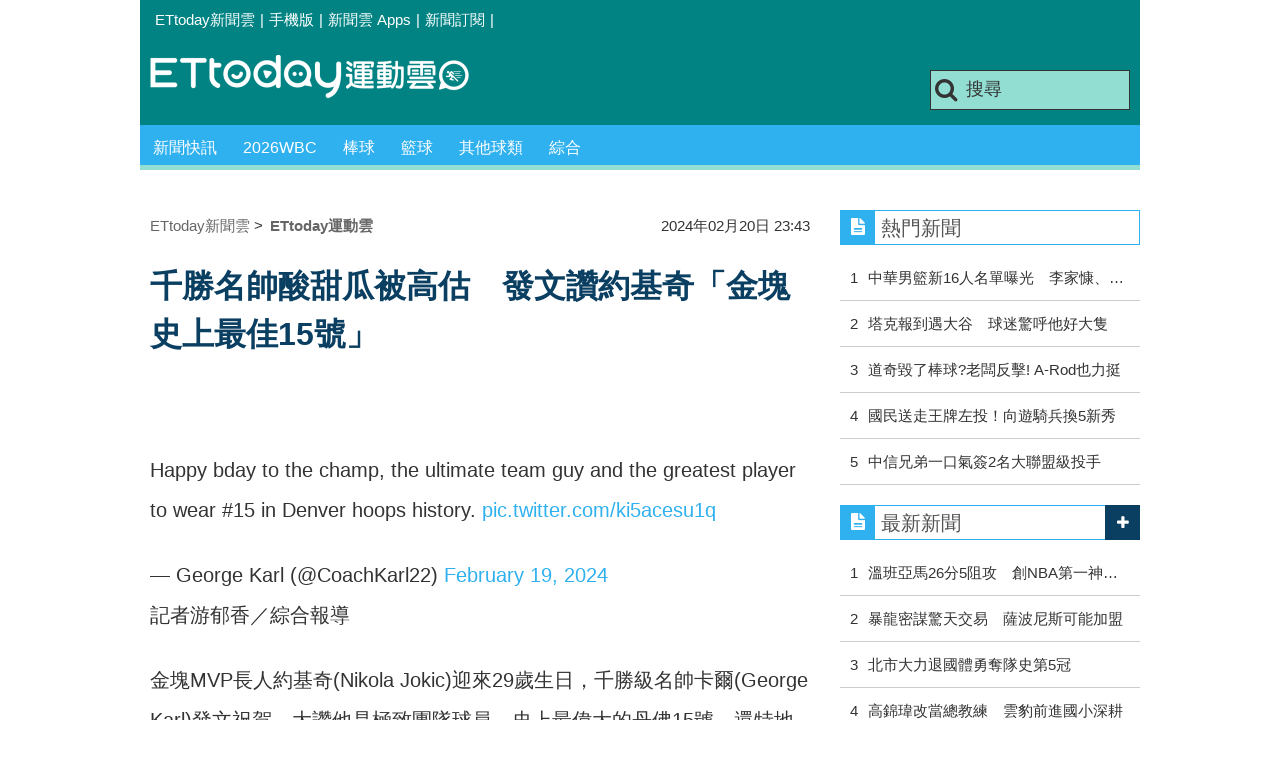

--- FILE ---
content_type: text/html; charset=utf-8
request_url: https://sports.ettoday.net/news/2685940
body_size: 14601
content:
<!doctype html>
    <html lang="zh-Hant" prefix="og:http://ogp.me/ns#" itemscope itemtype="http://schema.org/NewsArticle">

<head>
    <meta charset="utf-8">
    <!-- ★★非共用 開始★★ -->
    <!--網頁基本meta data-->
            <link rel="amphtml" href="https://sports.ettoday.net/amp/amp_news.php7?news_id=2685940">
        <title>千勝名帥酸甜瓜被高估　發文讚約基奇「金塊史上最佳15號」 | ETtoday運動雲 | ETtoday新聞雲</title>
    <link rel="canonical" itemprop="mainEntityOfPage" href="https://sports.ettoday.net/news/2685940" />
    <meta property="og:url" itemprop="url" content="https://sports.ettoday.net/news/2685940" />
    <meta property="og:title" itemprop="name" content="千勝名帥酸甜瓜被高估　發文讚約基奇「金塊史上最佳15號」 | ETtoday運動雲 | ETtoday新聞雲" />
    <meta property="og:image" itemprop="image" content="https://cdn2.ettoday.net/images/7425/e7425130.jpg" />
    <meta property="og:type" content="article" />
    <meta name="description" content="金塊MVP長人約基奇(Nikola Jokic)迎來29歲生日，千勝級名帥卡爾(George Karl)發文祝賀，大讚他是極致團隊球員、史上最偉大的丹佛15號，還特地標記「甜瓜」安東尼(Carmelo Anthony)，嘲諷滿點。曾是金塊代表球星的甜瓜上個月公開怒轟，前東家為抹去他的成就，故意把15號球衣給約基奇穿。。(NBA,金塊,約基奇,甜瓜,安東尼,卡爾)" />
    <meta property="og:description" itemprop="description" content="金塊MVP長人約基奇(Nikola Jokic)迎來29歲生日，千勝級名帥卡爾(George Karl)發文祝賀，大讚他是極致團隊球員、史上最偉大的丹佛15號，還特地標記「甜瓜」安東尼(Carmelo Anthony)，嘲諷滿點。曾是金塊代表球星的甜瓜上個月公開怒轟，前東家為抹去他的成就，故意把15號球衣給約基奇穿。" />

    <!-- 新聞資訊(系統站內頁專用) 開始 -->
    <meta property="article:author" content="https://www.facebook.com/ETtodaySPORT" />
    <meta name="section" property="article:section" content="體育" />
        <meta name="subsection" itemprop="articleSection" content="籃球" />
    <meta property="dable:item_id" content="2685940">
    <meta name="pubdate" itemprop="dateCreated" itemprop="datePublished" property="article:published_time" content="2024-02-20T23:43:00+08:00" />
    <meta name="lastmod" itemprop="dateModified" http-equiv="last-modified" content="2024-02-21T02:37:32+08:00" />
    <meta name="source" itemprop="author" content="ETtoday運動雲" />
    <meta name="dcterms.rightsHolder" content="ETtoday新聞雲">
    <meta name="news_keywords" itemprop="keywords" content="NBA,金塊,約基奇,甜瓜,安東尼,卡爾">
    <!-- 新聞資訊(系統站內頁專用) 結束 -->

    <!-- JSON-LD(系統站內頁專用) 開始 -->
    <script type="application/ld+json">
        {
            "@context": "http://schema.org",
            "@type": "NewsArticle",
            "mainEntityOfPage": "https://sports.ettoday.net/news/2685940",
            "headline": "千勝名帥酸甜瓜被高估　發文讚約基奇「金塊史上最佳15號」",
            "url": "https://sports.ettoday.net/news/2685940",
            "thumbnailUrl": "https://cdn2.ettoday.net/images/7425/e7425130.jpg",
            "articleSection": "體育",
            "creator": ["259-游郁香", "259"],
            "image": {
                "@type": "ImageObject",
                "url": "https://cdn2.ettoday.net/images/7425/e7425130.jpg"
            },
            "dateCreated": "2024-02-20T23:43:00+08:00",
            "datePublished": "2024-02-20T23:43:00+08:00",
            "dateModified": "2024-02-21T02:37:32+08:00",
            "publisher": {
                "@type": "Organization",
                "name": "ETtoday新聞雲",
                "logo": {
                    "@type": "ImageObject",
                    "url": " https://cdn2.ettoday.net/style/sports2015/images/push.jpg"
                }
            },
            "author": {
                "@type": "Organization",
                "name": "ETtoday新聞雲",
                "url": "https://www.ettoday.net/"
            },
            "speakable": {
                "@type": "SpeakableSpecification",
                "xpath": [
                    "/html/head/meta[@property='og:title']/@content",
                    "/html/head/meta[@property='og:description']/@content"
                ]
            },
            "description": "金塊MVP長人約基奇(Nikola Jokic)迎來29歲生日，千勝級名帥卡爾(George Karl)發文祝賀，大讚他是極致團隊球員、史上最偉大的丹佛15號，還特地標記「甜瓜」安東尼(Carmelo Anthony)，嘲諷滿點。曾是金塊代表球星的甜瓜上個月公開怒轟，前東家為抹去他的成就，故意把15號球衣給約基奇穿。(NBA,金塊,約基奇,甜瓜,安東尼,卡爾)",
            "keywords": ["NBA","\u91d1\u584a","\u7d04\u57fa\u5947","\u751c\u74dc","\u5b89\u6771\u5c3c","\u5361\u723e"]        }
    </script>
    <!-- JSON-LD(系統站內頁專用) 結束 -->


    <!-- ★★非共用 結束★★ -->

    <!-- ★★共用 開始★★ -->
    	<!--★以下為所有網頁共用★-->
	<!-- 特定頁面 or 編採不給搜尋引擎蒐錄 開始 -->
	<meta name="robots" content="index,follow,noarchive" />	<!-- 特定頁面 or 編採不給搜尋引擎蒐錄 結束 -->
	<meta http-equiv="Content-Type" content="text/html; charset=utf-8" />
	<meta http-equiv="Content-Language" content="zh-TW" />
	<link rel="apple-touch-icon" sizes="180x180" href="//cdn2.ettoday.net/style/sports2015/images/touch-icon.png" /> <!--ios-->
	<link rel="shortcut icon" sizes="192x192" href="//cdn2.ettoday.net/style/sports2015/images/touch-icon.png" /> <!--android & PC -->
	<link rel="alternate" type="application/rss+xml" title="ETtoday《體育新聞》" href="https://feeds.feedburner.com/ettoday/sport" />
	<!-- ★社群分享專用 開始★ -->
	<meta property="og:locale" content="zh_TW" />
	<meta property="fb:app_id" content="146858218737386" />
	<meta property="og:site_name" name="application-name" content="ETtoday運動雲" />
	<meta property="article:publisher" content="https://www.facebook.com/ETtodaySPORT" />
		<!-- ★社群分享專用 結束★-->


	<!-- ★dns-prefetch 開始★ -->
	<link rel="dns-prefetch" href="//ad.ettoday.net">
	<link rel="dns-prefetch" href="//ad1.ettoday.net">
	<link rel="dns-prefetch" href="//ad2.ettoday.net">
	<link rel="dns-prefetch" href="//cache.ettoday.net">
	<link rel="dns-prefetch" href="//static.ettoday.net">
	<link rel="dns-prefetch" href="//cdn1.ettoday.net">
	<link rel="dns-prefetch" href="//cdn2.ettoday.net">
	<!-- ★dns-prefetch 結束★ -->

	<!-- ★CSS、JS開始★ -->
	<link href="//cdn2.ettoday.net/style/sports2015/css/style.css" rel="stylesheet" type="text/css" />
	<script src="//cdn2.ettoday.net/jquery/jquery.js"></script>
	<script src="//cdn2.ettoday.net/jquery/jquery.cookie.js"></script>
	<link href="//cdn2.ettoday.net/jquery/bxslider/jquery.bxslider.css" rel="stylesheet" type="text/css" />
	<script src="//cdn2.ettoday.net/jquery/bxslider/jquery.bxslider.js"></script>
	<script src="//cdn2.ettoday.net/style/sports2015/js/jquery.lazyload.min.js"></script>
	<script src="//cdn2.ettoday.net/style/sports2015/js/common.js"></script>

	<!-- DFP code -->
	<script type="text/javascript" src="//cdn2.ettoday.net/dfp/dfp-gpt.js"></script>
	<!-- DFP code End-->

	<!-- ★CSS、JS結束★ -->

	
	<!--GTM DataLayer 開始-->
	<script>
		dataLayer = [{
			'csscode': 'sport',
			'page-id': '2685940',
			'category-id': '10',
			'category-name1': '體育',
			'category-name2': '籃球',
			'dept-name': '體育中心',
			'author-id': '259',
			'author-name': '游郁香',
			'video-id': '2685940',
			'video-category-id': '',
			'readtype': 'PC'
		}];
	</script>
	<!--GTM DataLayer 結束-->

	<!-- Google Tag Manager -->
	<script>
		(function(w, d, s, l, i) {
			w[l] = w[l] || [];
			w[l].push({
				'gtm.start': new Date().getTime(),
				event: 'gtm.js'
			});
			var f = d.getElementsByTagName(s)[0],
				j = d.createElement(s),
				dl = l != 'dataLayer' ? '&l=' + l : '';
			j.async = true;
			j.src =
				'https://www.googletagmanager.com/gtm.js?id=' + i + dl;
			f.parentNode.insertBefore(j, f);
		})(window, document, 'script', 'dataLayer', 'GTM-K5PM9L7');
	</script>
	<!-- End Google Tag Manager -->

	<!-- Global site tag (gtag.js) - Google Analytics 開始 -->
	<script async src="https://www.googletagmanager.com/gtag/js?id=G-JQNDWD28RZ"></script>
	<script>
		window.dataLayer = window.dataLayer || [];

		function gtag() {
			dataLayer.push(arguments);
		}
		gtag('js', new Date());
	</script>
	<!-- Global site tag (gtag.js) - Google Analytics 結束 -->    <!-- ★★共用 結束★★ -->

    <!-- dmp.js 開始 -->
    <script>
        var dmp_event_property = "sports";
        var dmp_id = "2685940";
        var dmp_name = "千勝名帥酸甜瓜被高估　發文讚約基奇「金塊史上最佳15號」";
        var dmp_keywords = "NBA,金塊,約基奇,甜瓜,安東尼,卡爾";
        var dmp_publish_date = "2024-02-20 23:43:00";
        var dmp_modified_date = "2024-02-21 02:37:32";
        var dmp_category_id_list = "10_86";
        var dmp_is_editor_rec = "0";
        var dmp_et_token = "66b19790f2124ab8b8e7e226edee9d10";
        var dmp_event_id = "";
    </script>
    <script src="//cdn2.ettoday.net/jquery/dmp/news.js"></script>
    <!-- dmp.js 結束 -->


    </head>

<body id="sport" class="news-page news-2685940">

            <!--FB plugins 共用元素-->
          <div id="fb-root"></div>
    
    <!-- FB Quote 選取文字分享 開始-->
    <div class="fb-quote"></div>
    <!-- FB Quote 選取文字分享 結束-->

    <!--wrapper 開始-->
    <div class="wrapper">

        <!-- 模組 新聞內頁 分享按鈕 開始 -->
        <div id="et_sticky_pc">
            <ul>
                <li><a class="btn logo" href="https://sports.ettoday.net" title="回首頁">回首頁</a></li>
                                    <li><a class="btn fb" href="javascript:;" onclick="window.open('//www.facebook.com/sharer/sharer.php?u='+encodeURIComponent('https://sports.ettoday.net/news/2685940?from=pc-newsshare-fb-fixed'),'facebook-share-dialog','width=626,height=436');" title="facebook">facebook</a></li>
                    <li><a class="btn line" href="javascript:;" onclick="window.open('https://social-plugins.line.me/lineit/share?url='+encodeURIComponent('https://sports.ettoday.net/news/2685940')+'?from=pc-newsshare-line-fixed','LINE','width=626,height=500');return false;" title="分享到LINE">Line</a></li>
                    <li><a class="btn twitter" href="javascript:;" onclick="window.open('https://twitter.com/intent/tweet?text='+encodeURIComponent('千勝名帥酸甜瓜被高估　發文讚約基奇「金塊史上最佳15號」')+'&url=https://sports.ettoday.net/news/2685940?from=pc-newsshare-twitter-fixed','Twittes','width=626,height=436');return false;" title="twitter">twitter</a></li>
                                <li><a class="btn link" href="javascript:;" title="複製連結">複製連結</a></li>
            </ul>
        </div>
        <!-- 模組 新聞內頁 分享按鈕 結束 -->


        <!-- 轟天雷 start-->
        <div class="top-sky">
            <script language="JavaScript" type="text/javascript">
                var ts = Math.random();
                document.write('<scr' + 'ipt language="JavaScript" type="text/javascript" src="//ad.ettoday.net/ads.php?bid=sport_thunder&rr=' + ts + '"></scr' + 'ipt>');
            </script>
        </div>
        <!-- 轟天雷 end-->

        <!-- 雙門簾廣告 start -->
        <div class="twin-curtain">
            <script language="JavaScript" type="text/javascript">
                var ts = Math.random();
                document.write('<scr' + 'ipt language="JavaScript" type="text/javascript" src="https://ad.ettoday.net/ads.php?bid=sport_curtain&rr=' + ts + '"></scr' + 'ipt>');
            </script>
        </div>
        <!-- 雙門簾廣告  end -->

        <!--topbar 開始-->
            <div class="topbar">
        <ul>
            <li><a href="//www.ettoday.net" target="_blank">ETtoday新聞雲</a></li>
            <li>|</li>

                        <li><a href="javascript:;" onclick="location.replace('//www.ettoday.net/changeReadType.php?rtype=0&rurl='+location.href);">手機版</a></li>
            <li>|</li>
            <li><a href="//www.ettoday.net/events/app/ettoday_app.htm" title="ETtoday 新聞雲 Apps" target="_blank">新聞雲 Apps</a></li>
            <li>|</li>
            <li><a href="//www.ettoday.net/events/news-express/epaper.php">新聞訂閱</a></li>
            <li>|</li>
                    </ul>
    </div>        <!--topbar 開始-->

        <!--header 開始-->
        <div class="header">
        <!--logo 運動雲 開始-->
        <h2 class="logo_sport"><a href="/">運動雲</a></h2>
        <!--logo 運動雲 開始-->

        <!--廣告 版頭小橫幅-左 ad250x50 開始-->
        <div class="ad250x50">
            <script language="JavaScript" type="text/javascript">
                
                var ts = Math.random();
                document.write('<scr' + 'ipt language="JavaScript" type="text/javascript" src="//ad1.ettoday.net/ads.php?bid=sport_header_250x50&rr=' + ts + '"></scr' + 'ipt>');
                
            </script>
        </div>
        <!--廣告 版頭小橫幅-左 ad250x50 結束-->

        <!--廣告 版頭小橫幅-右 120x50 開始-->
        <div class="ad120x50">
            <script language="JavaScript" type="text/javascript">
               
                var ts = Math.random();
                document.write('<scr' + 'ipt language="JavaScript" type="text/javascript" src="//ad1.ettoday.net/ads.php?bid=sport_header_120x50&rr=' + ts + '"></scr' + 'ipt>');
              
            </script>
        </div>
        <!--廣告 版頭小橫幅-右 120x50 結束--> 
        
        <!--搜尋 開始-->
                <div class="search_box">
            <form action="/news-search.phtml" method="get">
                <input type="text" name="keywords" class="keyword" value="搜尋" onmouseover="this.focus()" onmouseout="this.blur()" onfocus="javascript: if (this.value=='搜尋') this.value='';" onblur="javascript: if (this.value=='') this.value='搜尋';" autocomplete="off"/>
                <button><i class="icon-search"></i></button>
            </form>
        </div>        <!--搜尋 結束--> 
        
        <!--主選單 開始-->
                <div class="nav_1">
            <ul class="clearfix">
                                    
                <!--組 開始-->
                <li  ><a href="/sport-category/新聞" target="_self" >新聞快訊</a>
                    <div class="sub clearfix">
                                            <a href="/news-list/新聞/最新新聞" target="_self" >最新新聞</a>
                                        </div>
                </li>
                <!--組 結束--> 
                                    
                <!--組 開始-->
                <li  ><a href="/tag-list/2026WBC" target="_self" >2026WBC</a>
                    <div class="sub clearfix">
                                        </div>
                </li>
                <!--組 結束--> 
                                    
                <!--組 開始-->
                <li  ><a href="/sport-category/棒球" target="_self" >棒球</a>
                    <div class="sub clearfix">
                                            <a href="/news-list/棒球/中職" target="_self" >中職</a>
                                            <a href="/news-list/棒球/MLB" target="_self" >MLB</a>
                                            <a href="/news-list/棒球/日、韓職" target="_self" >日、韓職</a>
                                            <a href="/news-list/棒球/國內業餘" target="_self" >國內業餘</a>
                                            <a href="/news-list/棒球/棒球綜合" target="_self" >棒球綜合</a>
                                        </div>
                </li>
                <!--組 結束--> 
                                    
                <!--組 開始-->
                <li  ><a href="/sport-category/籃球" target="_self" >籃球</a>
                    <div class="sub clearfix">
                                            <a href="/news-list/籃球/NBA" target="_self" >NBA</a>
                                            <a href="/news-list/籃球/P.League+" target="_self" >P.League+</a>
                                            <a href="/news-list/籃球/TPBL" target="_self" >TPBL</a>
                                            <a href="/news-list/籃球/SBL、WSBL" target="_self" >SBL、WSBL</a>
                                            <a href="/news-list/籃球/CBA" target="_self" >CBA</a>
                                            <a href="/news-list/籃球/HBL、UBA" target="_self" >HBL、UBA</a>
                                            <a href="/news-list/籃球/籃球綜合" target="_self" >籃球綜合</a>
                                        </div>
                </li>
                <!--組 結束--> 
                                    
                <!--組 開始-->
                <li  ><a href="/sport-category/其他球類" target="_self" >其他球類</a>
                    <div class="sub clearfix">
                                            <a href="/news-list/其他球類/其他球類" target="_self" >其他球類</a>
                                        </div>
                </li>
                <!--組 結束--> 
                                    
                <!--組 開始-->
                <li  ><a href="/sport-category/綜合" target="_self" >綜合</a>
                    <div class="sub clearfix">
                                            <a href="/news-list/綜合/綜合" target="_self" >綜合</a>
                                        </div>
                </li>
                <!--組 結束--> 
                            </ul>
        </div>        <!--主選單 結束--> 
        
        <!--gallery_1 比賽得分列表 開始-->
                <!--gallery_1 比賽得分列表 結束-->
        
        
</div>
<!-- 超級大橫幅 start-->
<div class="ad_970">
<script language="JavaScript" type="text/javascript">

    var ts = Math.random();
    document.write('<scr' + 'ipt language="JavaScript" type="text/javascript" src="//ad1.ettoday.net/ads.php?bid=sport_970x90&rr='+ ts +'"></scr' + 'ipt>');

</script>
</div>
<!-- 超級大橫幅 end-->


        <!--header 結束-->

        <!--container 開始-->
        <div class="container">
            <!--橫列 r1 開始-->
            <div class="r1 clearfix">
                <!--直欄 c1 開始-->
                <div class="c1">
                    <!--新聞模組 開始-->
                    <article>
                        <div class="subject_article">

                            <!--breadcrumb_box 開始-->
                            <div class="breadcrumb_box clearfix">
                                <!--麵包屑 開始-->
                                <div class="menu_bread_crumb clearfix" itemscope itemtype="http://schema.org/BreadcrumbList">
                                    <!-- 第一層 開始 -->
                                    <div itemscope itemtype="http://schema.org/ListItem" itemprop="itemListElement">
                                        <a itemscope itemtype="http://schema.org/Thing" itemprop="item" href="https://www.ettoday.net/" id="https://www.ettoday.net/">
                                            <span itemprop="name">ETtoday新聞雲</span>
                                        </a>
                                        <meta itemprop="position" content="1" />
                                    </div>
                                    <!-- 第一層 結束 -->
                                    &gt;
                                    <!-- 第二層 開始 -->
                                    <div itemscope itemtype="http://schema.org/ListItem" itemprop="itemListElement">
                                        <a itemscope itemtype="http://schema.org/Thing" itemprop="item" href="https://sports.ettoday.net/" id="https://sports.ettoday.net/">
                                            <span itemprop="name">ETtoday運動雲</span>
                                        </a>
                                        <meta itemprop="position" content="2" />
                                    </div>
                                    <!-- 第二層 結束 -->
                                </div>
                                <!--麵包屑 結束-->
                                <!--時間 開始-->
                                <time class="date" itemprop="datePublished" datetime="2024-02-20T23:43:00+08:00">
                                    2024年02月20日 23:43                                </time>
                                <!--時間 結束-->

                            </div>
                            <!--breadcrumb_box 結束-->

                            <!--網站logo 列印時出現 開始-->
                            <div class="site_logo" style="display:none;">
                                <link href="//cdn2.ettoday.net/style/sports2015/css/print.css" rel="stylesheet" type="text/css" media="print" />
                                <img src="//cdn2.ettoday.net/style/sports2015/images/logo_print.jpg" />
                            </div>
                            <!--網站logo 列印時出現 結束-->
                            <header>
                                <h1 class="title" itemprop="headline">千勝名帥酸甜瓜被高估　發文讚約基奇「金塊史上最佳15號」</h1>
                            </header>

                            <!-- 新聞內頁 文字廣告(上) 開始 -->
                            <div class="ad_txt_1">
                                <i class="icon-angle-right"></i>
                                <script language="JavaScript" type="text/javascript">
                                    var ts = Math.random();
                                    document.write('<scr' + 'ipt language="JavaScript" type="text/javascript" src="https://ad.ettoday.net/ads.php?bid=sport_text_1&rr=' + ts + '"></scr' + 'ipt>');
                                </script>
                            </div>
                            <!-- 新聞內頁 文字廣告(上) 結束 -->


                            <!--各頻道PC 文首分享 開始-->
                            <!--模組 et_social_1 開始-->
<div class="et_social_1">
	<!-------成人警告 開始----------->
		<!-------成人警告 結束----------->

	<!-- menu 開始 -->
		<!-- <div class="menu">
	</div> -->
		<!-- menu 結束 -->
</div>
<!--模組 et_social_1 結束-->
                            <!--各頻道PC 文首分享 結束-->


                            

                            <!--本文 開始-->
                            <div class="story lazyload" itemprop="articleBody">
                                <!-- 投票 文章前 開始 -->
                                                                <!-- 投票 文章前 結束 -->

                                <!-- 文章內容 開始 -->
                                <blockquote class="twitter-tweet">
<p lang="en" dir="ltr">Happy bday to the champ, the ultimate team guy and the greatest player to wear #15 in Denver hoops history. <a href="https://t.co/ki5acesu1q">pic.twitter.com/ki5acesu1q</a></p>
&mdash; George Karl (@CoachKarl22) <a href="https://twitter.com/CoachKarl22/status/1759589875672576482?ref_src=twsrc%5Etfw">February 19, 2024</a></blockquote> <script async src="https://platform.twitter.com/widgets.js" charset="utf-8"></script>
<p>記者游郁香／綜合報導</p>
<p>金塊MVP長人約基奇(Nikola Jokic)迎來29歲生日，千勝級名帥卡爾(George Karl)發文祝賀，大讚他是極致團隊球員、史上最偉大的丹佛15號，還特地標記「甜瓜」安東尼(Carmelo Anthony)，嘲諷滿點。曾是金塊代表球星的甜瓜上個月公開怒轟，前東家為抹去他的成就，故意把15號球衣給約基奇穿。</p>
<p><img src="//cdn2.ettoday.net/images/7425/d7425130.jpg" alt="▲金塊一哥約基奇繳出命中率100%大三元，終止灰熊連勝 。（圖／CFP）" width="600" height="400" /></p>
<p><strong>▲金塊MVP約基奇 。（圖／CFP）</strong></p>
    <!-- 新聞中_巨幅 start-->
    <div class="ad_in_news">
     <div class="ad_readmore">[廣告]請繼續往下閱讀...</div>
     <script language="JavaScript" type="text/javascript">
      var ts = Math.random();
      document.write('<scr' + 'ipt language="JavaScript" type="text/javascript" src="https://ad.ettoday.net/ads.php?bid=sport_in_news_1&rr='+ ts +'"></scr' + 'ipt>');
     </script>
    </div>
    <!-- 新聞中_巨幅 end-->
    
<p>2屆年度MVP長人約基奇去年率領金塊贏得苦等47年的隊史首冠，獲頒FMVP殊榮，攀上生涯巔峰，他在美國時間2月19日迎來29 歲生日，前金塊教頭卡爾特地發文祝福，「祝冠軍、極致團隊球員和丹佛籃球史上最偉大的15號，生日快樂。」</p>
<p>值得一提的是，卡爾特地標記了退休球星安東尼，明顯是在嘲諷曾與他鬧不合的「甜瓜」。安東尼2003年以首輪第3順位被金塊相中，在丹佛度過7個完整賽季，每季都率隊打進季後賽，2009年更挺進西區冠軍賽，這段期間他4度入選全明星賽，他可說是首個讓金塊15號球衣變成流行的巨星。</p>
<blockquote class="twitter-tweet">
<p lang="en" dir="ltr">Hey <a href="https://twitter.com/carmeloanthony?ref_src=twsrc%5Etfw">@carmeloanthony</a> let&rsquo;s not do this. You&rsquo;re telling stories that are 20 years old. Let&rsquo;s move fwd <br />
<br />
And u were overrated and u wish your game was as efficient as Detlef&rsquo;s. <br />
<br />
<a href="https://t.co/AnP5hAJye4">pic.twitter.com/AnP5hAJye4</a></p>
&mdash; George Karl (@CoachKarl22) <a href="https://twitter.com/CoachKarl22/status/1758372692498292832?ref_src=twsrc%5Etfw">February 16, 2024</a></blockquote> <script async src="https://platform.twitter.com/widgets.js" charset="utf-8"></script>
<p>「甜瓜」上個月公開砲轟前東家將15號戰袍給了約基奇，只是想抹去他之前的成就，讓他覺得受到侮辱。他日前也在節目上透露，卡爾2004-05賽季中接掌金塊兵符，兩人首次交談時，卡爾就直言他被高估，希望他扮演德國前鋒史倫夫(Detlef Schrempf)在超音速時期的角色。</p>
<p><img src="//cdn2.ettoday.net/images/7509/d7509343.jpg" alt="▲▼金塊時期的甜瓜安東尼。（圖／CFP）" width="600" height="400" /></p>
<p><strong>▲金塊時期的甜瓜安東尼。（圖／CFP）</strong></p>
<p>史倫夫是3屆全明星，曾2度拿下最佳第6人，生涯場均能得13.9分、6.2籃板和3.4助攻。當播客主持人聽到卡爾當年以史倫夫為安東尼的模板時，顯得不可置信，「甜瓜」曾貴為聯盟得分王，6度進入年度最佳陣容，被選為NBA 75大球星之一。</p>
<p>對於安東尼重提20年前的舊事，卡爾在社群媒體上要對方向前看，卻還是堅稱，「你被高估了，你希望自己的效率能像史倫夫一樣高。」這對昔日師徒的恩怨至今難解。</p>
<p><img src="//cdn2.ettoday.net/images/6834/d6834140.jpg" alt="▲▼ 安東尼（Carmelo Anthony）。（圖／達志影像／美聯社）" width="588" height="450" /></p>
<p><strong>▲安東尼曾是NBA得分王。（圖／達志影像／美聯社）</strong></p>                                <!-- 文章內容 結束 -->

                                <!-- 投票 文章後 開始 -->
                                                                <!-- 投票 文章後 結束 -->

                            </div>
                            <!--本文 結束-->
                            <img src="https://www.ettoday.net/source/et_track.php7" width="0" height="0" style="display:none;">
                            <!-- 推薦活動(依新聞大類) 開始 -->
                            <div class="recom-events" id="for-event">
                                                            </div>
                            <!-- 推薦活動(依新聞大類) 結束 -->

                            
                            <!--tag 關鍵字-->
                                                            <div class="tag">
                                    <span>關鍵字：</span>
                                    <a href="/news-tag/NBA">NBA</a>、<a href="/news-tag/%E9%87%91%E5%A1%8A">金塊</a>、<a href="/news-tag/%E7%B4%84%E5%9F%BA%E5%A5%87">約基奇</a>、<a href="/news-tag/%E7%94%9C%E7%93%9C">甜瓜</a>、<a href="/news-tag/%E5%AE%89%E6%9D%B1%E5%B0%BC">安東尼</a>、<a href="/news-tag/%E5%8D%A1%E7%88%BE">卡爾</a>                                </div>
                                <!--tag 關鍵字-->
                            
                            <!-- tagbanner專區 開始 -->
                            <div class="tag-banner">
                            </div>
                            <!-- tagbanner專區 結束 -->

                            

                            <!--各頻道PC 文末分享 開始-->
                            <!--模組 et_social_2、et_social_3 共用 CSS 開始-->
<link rel="stylesheet" href="https://cdn2.ettoday.net/style/et_common/css/social_sharing_2.css">
<!--模組 et_social_2、et_social_3 共用 CSS 結束-->

<!--模組 et_social_2 開始-->
<div class="et_social_2">
	<p>分享給朋友：</p>
	<!-- menu 開始 -->
	<div class="menu">
				<a href="javascript:;" onclick="window.open('https://www.facebook.com/sharer/sharer.php?u='+encodeURIComponent('https://sports.ettoday.net/news/2685940')+'?from=pc-newsshare-fb','facebook-share-dialog','width=626,height=436');return false;" class="facebook" title="分享到Facebook"></a>
		<a href="javascript:;" onclick="window.open('https://social-plugins.line.me/lineit/share?url='+encodeURIComponent('https://sports.ettoday.net/news/2685940')+'?from=pc-newsshare-line','LINE','width=626,height=500');return false;" class="line" title="分享到LINE"></a>
		<a href="javascript:;" onclick="window.open('https://twitter.com/intent/tweet?text='+encodeURIComponent('千勝名帥酸甜瓜被高估　發文讚約基奇「金塊史上最佳15號」')+'&url=https://sports.ettoday.net/news/2685940?from=pc-newsshare-twitter','Twittes','width=626,height=436');return false;" class="x" title="分享到X"></a>
				<a class="copy-link" title="複製連結"></a>
		<a class="print" onclick="window.print();" title="列印本頁"></a> 
				<a class="message scrollgo" title="點我留言" rel=".fb-comments"></a>
			</div>
	<!-- menu 結束 -->
</div>
<!--模組 et_social_2 結束-->

<!--模組 et_social_3 開始-->
<div class="et_social_3">
	<p>追蹤我們：</p>
	<!-- menu 開始 -->
	<div class="menu">
		<a href="https://www.facebook.com/ETtodaySPORTS" class="facebook" title="追蹤Facebook粉絲團" target="_blank"></a>
		<a href="https://www.youtube.com/channel/UCIWUhmSRq0y8V4iNUetRmSw" class="youtube" title="訂閱YouTube" target="_blank"></a>
		<a href="https://www.instagram.com/ettodaysports/?hl=zh-tw" class="instagram" title="追蹤IG" target="_blank"></a>
		<a href="https://line.me/R/ti/p/%40ETtoday" class="line" title="加LINE好友" target="_blank"></a>
		<a href="https://twitter.com/ettodaytw" class="x" title="追蹤X" target="_blank"></a>
		<a href="https://t.me/ETtodaynews" class="telegram" title="追蹤Telegram" target="_blank"></a>
	</div>
	<!-- menu 結束 -->
</div>
<!--模組 et_social_3 結束-->
                            <!--各頻道PC 文末分享 結束-->

                        </div>
                    </article>
                    <!--新聞模組 結束-->

                                            <!--.block_x 推薦閱讀 開始-->
                        <div class="block block_x lazyload">
                            <div class="block_title">
                                <h2>推薦閱讀</h2>
                            </div>
                            <div class="block_content clearfix">
                                <!--part_pictxt_5 圖文列表 開始-->
                                <div class="part_pictxt_5 recomm-news clearfix">                                                                             <!--組-->
                                        <div class="box_0 clearfix">
                                            <a class="pic" href="https://sports.ettoday.net/news/3105984" target="_blank"><img src="https://cdn2.ettoday.net/style/misc/loading_200x150.gif" data-original="//static.ettoday.net/images/8314/b8314416.jpg" alt="獨家／中華男籃世界盃資格賽新16人名單曝光　李家慷、丁聖儒入選" title="獨家／中華男籃世界盃資格賽新16人名單曝光　李家慷、丁聖儒入選" /></a>
                                            <h3>                                                <a href="https://sports.ettoday.net/news/3105984" target="_blank" title="獨家／中華男籃世界盃資格賽新16人名單曝光　李家慷、丁聖儒入選">獨家／中華男籃世界盃資格賽新16人名單曝光　李家慷、丁聖儒入選</a>
                                            </h3>
                                        </div>
                                        <!--組-->
                                                                            <!--組-->
                                        <div class="box_0 clearfix">
                                            <a class="pic" href="https://sports.ettoday.net/news/3106051" target="_blank"><img src="https://cdn2.ettoday.net/style/misc/loading_200x150.gif" data-original="//static.ettoday.net/images/8593/b8593816.jpg" alt="道奇御用攝影師曬大谷、塔克合照　球迷驚呼：大谷也太大隻" title="道奇御用攝影師曬大谷、塔克合照　球迷驚呼：大谷也太大隻" /></a>
                                            <h3>                                                <a href="https://sports.ettoday.net/news/3106051" target="_blank" title="道奇御用攝影師曬大谷、塔克合照　球迷驚呼：大谷也太大隻">道奇御用攝影師曬大谷、塔克合照　球迷驚呼：大谷也太大隻</a>
                                            </h3>
                                        </div>
                                        <!--組-->
                                                                            <!--組-->
                                        <div class="box_0 clearfix">
                                            <a class="pic" href="https://sports.ettoday.net/news/3106187" target="_blank"><img src="https://cdn2.ettoday.net/style/misc/loading_200x150.gif" data-original="//static.ettoday.net/images/8591/b8591943.jpg" alt="道奇在毀掉棒球嗎？老闆貝利反擊！A-Rod也力挺：當年洋基花最多" title="道奇在毀掉棒球嗎？老闆貝利反擊！A-Rod也力挺：當年洋基花最多" /></a>
                                            <h3>                                                <a href="https://sports.ettoday.net/news/3106187" target="_blank" title="道奇在毀掉棒球嗎？老闆貝利反擊！A-Rod也力挺：當年洋基花最多">道奇在毀掉棒球嗎？老闆貝利反擊！A-Rod也力挺：當年洋基花最多</a>
                                            </h3>
                                        </div>
                                        <!--組-->
                                                                            <!--組-->
                                        <div class="box_0 clearfix">
                                            <a class="pic" href="https://sports.ettoday.net/news/3106032" target="_blank"><img src="https://cdn2.ettoday.net/style/misc/loading_200x150.gif" data-original="//static.ettoday.net/images/8576/b8576233.jpg" alt="震撼交易！國民送走王牌左投戈爾　向遊騎兵換5名新秀重建" title="震撼交易！國民送走王牌左投戈爾　向遊騎兵換5名新秀重建" /></a>
                                            <h3>                                                <a href="https://sports.ettoday.net/news/3106032" target="_blank" title="震撼交易！國民送走王牌左投戈爾　向遊騎兵換5名新秀重建">震撼交易！國民送走王牌左投戈爾　向遊騎兵換5名新秀重建</a>
                                            </h3>
                                        </div>
                                        <!--組-->
                                                                            <!--組-->
                                        <div class="box_0 clearfix">
                                            <a class="pic" href="https://sports.ettoday.net/news/3105882" target="_blank"><img src="https://cdn2.ettoday.net/style/misc/loading_200x150.gif" data-original="//static.ettoday.net/images/8593/b8593485.jpg" alt="拚了！中信兄弟一口氣簽2名大聯盟級投手　陶樂、黎克正式加盟黃衫軍" title="拚了！中信兄弟一口氣簽2名大聯盟級投手　陶樂、黎克正式加盟黃衫軍" /></a>
                                            <h3>                                                <a href="https://sports.ettoday.net/news/3105882" target="_blank" title="拚了！中信兄弟一口氣簽2名大聯盟級投手　陶樂、黎克正式加盟黃衫軍">拚了！中信兄弟一口氣簽2名大聯盟級投手　陶樂、黎克正式加盟黃衫軍</a>
                                            </h3>
                                        </div>
                                        <!--組-->
                                                                            <!--組-->
                                        <div class="box_0 clearfix">
                                            <a class="pic" href="https://sports.ettoday.net/news/3105317" target="_blank"><img src="https://cdn2.ettoday.net/style/misc/loading_200x150.gif" data-original="//static.ettoday.net/images/8591/b8591916.jpg" alt="三上悠亞應援被拍「浴衣邪惡視角」屁股蛋　隊長梓梓發聲" title="三上悠亞應援被拍「浴衣邪惡視角」屁股蛋　隊長梓梓發聲" /></a>
                                            <h3>                                                <a href="https://sports.ettoday.net/news/3105317" target="_blank" title="三上悠亞應援被拍「浴衣邪惡視角」屁股蛋　隊長梓梓發聲">三上悠亞應援被拍「浴衣邪惡視角」屁股蛋　隊長梓梓發聲</a>
                                            </h3>
                                        </div>
                                        <!--組-->
                                                                            <!--組-->
                                        <div class="box_0 clearfix">
                                            <a class="pic" href="https://sports.ettoday.net/news/3106238" target="_blank"><img src="https://cdn2.ettoday.net/style/misc/loading_200x150.gif" data-original="//static.ettoday.net/images/8581/b8581494.jpg" alt="簽下貝林傑後補強定調　MLB名記：洋基不再追逐自由市場先發投手" title="簽下貝林傑後補強定調　MLB名記：洋基不再追逐自由市場先發投手" /></a>
                                            <h3>                                                <a href="https://sports.ettoday.net/news/3106238" target="_blank" title="簽下貝林傑後補強定調　MLB名記：洋基不再追逐自由市場先發投手">簽下貝林傑後補強定調　MLB名記：洋基不再追逐自由市場先發投手</a>
                                            </h3>
                                        </div>
                                        <!--組-->
                                                                            <!--組-->
                                        <div class="box_0 clearfix">
                                            <a class="pic" href="https://sports.ettoday.net/news/3106123" target="_blank"><img src="https://cdn2.ettoday.net/style/misc/loading_200x150.gif" data-original="//static.ettoday.net/images/8473/b8473435.jpg" alt="MLB百大球星揭曉！大谷蟬聯第1、台美混血卡洛爾擠進前10" title="MLB百大球星揭曉！大谷蟬聯第1、台美混血卡洛爾擠進前10" /></a>
                                            <h3>                                                <a href="https://sports.ettoday.net/news/3106123" target="_blank" title="MLB百大球星揭曉！大谷蟬聯第1、台美混血卡洛爾擠進前10">MLB百大球星揭曉！大谷蟬聯第1、台美混血卡洛爾擠進前10</a>
                                            </h3>
                                        </div>
                                        <!--組-->
                                                                            <!--組-->
                                        <div class="box_0 clearfix">
                                            <a class="pic" href="https://sports.ettoday.net/news/3106041" target="_blank"><img src="https://cdn2.ettoday.net/style/misc/loading_200x150.gif" data-original="//static.ettoday.net/images/6892/b6892921.jpg" alt="叛逃首例！藍鳥投手羅德里奎茲獲准回歸古巴再戰經典賽" title="叛逃首例！藍鳥投手羅德里奎茲獲准回歸古巴再戰經典賽" /></a>
                                            <h3>                                                <a href="https://sports.ettoday.net/news/3106041" target="_blank" title="叛逃首例！藍鳥投手羅德里奎茲獲准回歸古巴再戰經典賽">叛逃首例！藍鳥投手羅德里奎茲獲准回歸古巴再戰經典賽</a>
                                            </h3>
                                        </div>
                                        <!--組-->
                                                                            <!--組-->
                                        <div class="box_0 clearfix">
                                            <a class="pic" href="https://sports.ettoday.net/news/3105454" target="_blank"><img src="https://cdn2.ettoday.net/style/misc/loading_200x150.gif" data-original="//static.ettoday.net/images/8192/b8192656.jpg" alt="李政厚驚傳遭洛杉磯機場扣留　多方協助交涉中" title="李政厚驚傳遭洛杉磯機場扣留　多方協助交涉中" /></a>
                                            <h3>                                                <a href="https://sports.ettoday.net/news/3105454" target="_blank" title="李政厚驚傳遭洛杉磯機場扣留　多方協助交涉中">李政厚驚傳遭洛杉磯機場扣留　多方協助交涉中</a>
                                            </h3>
                                        </div>
                                        <!--組-->
                                                                    </div>
                                <!--part_pictxt_5 圖文列表 結束-->
                            </div>
                        </div>
                        <!--.block_x 推薦閱讀 結束-->
                    

                    <link rel="stylesheet" href="https://cdn2.ettoday.net/style/live-frame2018/etlive.css?20181214" type="text/css"/>
                   <script src="https://cdn2.ettoday.net/style/live-frame2018/etlive.js"></script>            <div class="video_frame">
                <h2 class="live_title"><a target="_blank" href="https://msg.ettoday.net/msg_liveshow.php?redir=https%3A%2F%2Fboba.ettoday.net%2Fvideonews%2F490446%3Ffrom%3Dvodframe_sports&vid=490446">【才剛慶生】詹能傑捨命救人殉職！ 上個月羞澀切蛋糕畫面成追憶</a></h2>
                <div id="ettoday_channel_frame" style="clear:both">
                    <div class="ettoday_vod">
                        <span class="live_btn_close"></span>
                        <a href="https://msg.ettoday.net/msg_liveshow.php?redir=https%3A%2F%2Fboba.ettoday.net%2Fvideonews%2F490446%3Ffrom%3Dvodframe_sports&vid=490446" target="_blank">
                            <img src='https://cdn2.ettoday.net/style/misc/loading_800x450.gif' data-original='//cdn2.ettoday.net/film/images/490/d490446.jpg?cdnid=1372757' alt='【才剛慶生】詹能傑捨命救人殉職！ 上個月羞澀切蛋糕畫面成追憶' >
                        </a>
                    </div>
                </div>
            </div>
            <!-- 追蹤碼 開始 -->
             <script async src="https://www.googletagmanager.com/gtag/js?id=G-9K3S62N7C5"></script>
             
             <script>
             window.dataLayer = window.dataLayer || [];
             function gtag(){dataLayer.push(arguments);}
             gtag('js', new Date());
             gtag('config', 'G-9K3S62N7C5');//GA4

             //GA4-load
             gtag('event', 'et_load', {
                 '影片標題_load': '【才剛慶生】詹能傑捨命救人殉職！ 上個月羞澀切蛋糕畫面成追憶',
                 '站台_load': 'vodframe_sports',
                 'send_to': ['G-9K3S62N7C5','G-JYGZKCZLK4']
             });

             //GA4-click
             $(".live_title a,.ettoday_vod a").click(function() {
                 gtag('event', 'et_click', {
                     '影片標題_click': '【才剛慶生】詹能傑捨命救人殉職！ 上個月羞澀切蛋糕畫面成追憶',
                     '站台_click': 'vodframe_sports',
                     'send_to': ['G-9K3S62N7C5','G-JYGZKCZLK4']
                    });
             });
             </script>
             <!-- 追蹤碼 結束 -->


                    <!--.block_x 熱門新聞 開始-->
                    <div class="block block_x">
                        <div class="block_title">
                            <h2>熱門新聞</h2>
                        </div>
                        <div class="block_content">
                            <!--part_list_2 列表文字 開始 -->
                            <div class="part_list_2 hot-news clearfix">
                                <!--新聞內頁_熱門新聞_文字廣告(左) 開始-->
                                <h3>
                                    <script language="JavaScript" type="text/javascript">
                                        var ts = Math.random();
                                        document.write('<scr' + 'ipt language="JavaScript" type="text/javascript" src="//ad.ettoday.net/ads.php?bid=sport_text_4&rr=' + ts + '"></scr' + 'ipt>');
                                    </script>
                                </h3>
                                <!--新聞內頁_熱門新聞_文字廣告(左) 結束-->

                                <!--新聞內頁_熱門新聞_文字廣告(右) 開始-->
                                <h3>
                                    <script language="JavaScript" type="text/javascript">
                                        var ts = Math.random();
                                        document.write('<scr' + 'ipt language="JavaScript" type="text/javascript" src="//ad.ettoday.net/ads.php?bid=sport_text_5&rr=' + ts + '"></scr' + 'ipt>');
                                    </script>
                                </h3>
                                <!--新聞內頁_熱門新聞_文字廣告(右) 結束-->
                                                                    <h3><a href="https://sports.ettoday.net/news/3105984" target="_blank" title="獨家／中華男籃世界盃資格賽新16人名單曝光　李家慷、丁聖儒入選">獨家／中華男籃世界盃資格賽新16人名單曝光　李家慷、丁聖儒入選</a></h3>
                                                                    <h3><a href="https://sports.ettoday.net/news/3106051" target="_blank" title="道奇御用攝影師曬大谷、塔克合照　球迷驚呼：大谷也太大隻">道奇御用攝影師曬大谷、塔克合照　球迷驚呼：大谷也太大隻</a></h3>
                                                                    <h3><a href="https://sports.ettoday.net/news/3106187" target="_blank" title="道奇在毀掉棒球嗎？老闆貝利反擊！A-Rod也力挺：當年洋基花最多">道奇在毀掉棒球嗎？老闆貝利反擊！A-Rod也力挺：當年洋基花最多</a></h3>
                                                                    <h3><a href="https://sports.ettoday.net/news/3106032" target="_blank" title="震撼交易！國民送走王牌左投戈爾　向遊騎兵換5名新秀重建">震撼交易！國民送走王牌左投戈爾　向遊騎兵換5名新秀重建</a></h3>
                                                                    <h3><a href="https://sports.ettoday.net/news/3105882" target="_blank" title="拚了！中信兄弟一口氣簽2名大聯盟級投手　陶樂、黎克正式加盟黃衫軍">拚了！中信兄弟一口氣簽2名大聯盟級投手　陶樂、黎克正式加盟黃衫軍</a></h3>
                                                                    <h3><a href="https://sports.ettoday.net/news/3105317" target="_blank" title="三上悠亞應援被拍「浴衣邪惡視角」屁股蛋　隊長梓梓發聲">三上悠亞應援被拍「浴衣邪惡視角」屁股蛋　隊長梓梓發聲</a></h3>
                                                            </div>
                            <!--part_list_2 列表文字 結束 -->
                        </div>
                    </div>
                    <!--.block_x 熱門新聞 結束-->

                    <!-- 運動雲_文章推薦模組_1 開始 -->
                    <div id="sport_recirculation_1" class="recirculation">
                        <script type="text/javascript">
                            var ts = Math.random();
                            document.write('<scr' + 'ipt language="JavaScript" type="text/javascript" src="https://ad.ettoday.net/ads.php?bid=sport_recirculation_1&rr=' + ts + '"></scr' + 'ipt>');
                        </script>
                    </div>
                    <!-- 運動雲_文章推薦模組_1 結束 -->

                    <!--.block_x 讀者回應 開始-->
                    <div class="block block_x tag01 fb-comments">
                        <div class="block_title">
                            <h2>讀者回應</h2>
                        </div>
                        <div class="block_content">
                            <!--et 留言版 開始-->
                            <div id="et_comments">
                                <!--et_board 開始-->
                                <div class="et_board">
                                    <!--留言 iframe 開始-->
                                    <iframe id="et_comments_inner" class="et_comments_inner" src="https://media.ettoday.net/source/et_comments3.php7?news_id=2685940&title=%E5%8D%83%E5%8B%9D%E5%90%8D%E5%B8%A5%E9%85%B8%E7%94%9C%E7%93%9C%E8%A2%AB%E9%AB%98%E4%BC%B0%E3%80%80%E7%99%BC%E6%96%87%E8%AE%9A%E7%B4%84%E5%9F%BA%E5%A5%87%E3%80%8C%E9%87%91%E5%A1%8A%E5%8F%B2%E4%B8%8A%E6%9C%80%E4%BD%B315%E8%99%9F%E3%80%8D&url=https://sports.ettoday.net/news/2685940" scrolling="no" allowtransparency="true"></iframe>
                                    <!-- <iframe src="" scrolling="no" allowtransparency="true"></iframe> -->
                                    <!--留言 iframe 結束-->
                                </div>
                                <!--et_board 開始-->

                                <!--btn_go 下載App按鈕 開始-->
                                <a class="btn_go gtmclick" href="https://www.ettoday.net/events/ad-source/app/redirect-et-comments.php?news_id=2685940" target="_blank">我也要留言，快前往新聞雲App！</a>
                                <!--btn_go 下載App按鈕 結束-->
                            </div>
                            <!--et 留言版 結束-->
                        </div>
                    </div>
                    <!--.block_x 讀者回應 結束-->


                </div>
                <!--直欄 c1 結束-->
                <!--直欄 c2 開始-->
                ﻿            <div class="c2">
				<div class="c2_inner">
					<!-- PC_全網_超級快閃廣告 start -->
					<div id="all_crazygif" class="crazygif">
					<script type="text/javascript">
					(function(){
						var ts = Math.random();
						document.write('<scr' + 'ipt type="text/javascript" src="https://ad2.ettoday.net/ads.php?bid=all_crazygif&rr='+ ts +'"></scr' + 'ipt>');
					})()
					</script>
					</div>
					<!-- PC_全網_超級快閃廣告 end -->

					<!--巨幅_上_300x250 開始-->
						<div class="ad_300" id="sport_300x250_top">
						<script language="JavaScript" type="text/javascript">

							var ts = Math.random();
							document.write('<scr' + 'ipt language="JavaScript" type="text/javascript" src="//ad2.ettoday.net/ads.php?bid=sport_300x250_top&rr='+ ts +'"></scr' + 'ipt>');

						</script>
					</div>
					<!--巨幅_上_300x250 結束-->


					<!--全網_巨幅_上(2)_300x250 開始-->
					<div class="ad_300" id="all_300x250">
						 <script language="JavaScript" type="text/javascript">

							 var ts = Math.random();
							 document.write('<scr' + 'ipt language="JavaScript" type="text/javascript" src="//ad2.ettoday.net/ads.php?bid=all_300x250&rr='+ ts +'"></scr' + 'ipt>');

						 </script>
					</div>
					<!--全網_巨幅_上(2)_300x250 結束-->

					<!--.block_y 熱門新聞 開始-->
					<div class="block block_y sidebar-hot-news">
						<div class="block_title">
							<h2>熱門新聞</h2>
							<i class="icon-file-text"></i>
						</div>
						<div class="block_content">
							<!--part_list_1 列表文字 開始 -->
							<div class="part_list_1 clearfix">
																<h3>1<a href="https://sports.ettoday.net/news/3105984" target="_blank" title="中華男籃新16人名單曝光　李家慷、丁聖儒入選">中華男籃新16人名單曝光　李家慷、丁聖儒入選</a></h3>
																<h3>2<a href="https://sports.ettoday.net/news/3106051" target="_blank" title="塔克報到遇大谷　球迷驚呼他好大隻">塔克報到遇大谷　球迷驚呼他好大隻</a></h3>
																<h3>3<a href="https://sports.ettoday.net/news/3106187" target="_blank" title="道奇毀了棒球?老闆反擊! A-Rod也力挺">道奇毀了棒球?老闆反擊! A-Rod也力挺</a></h3>
																<h3>4<a href="https://sports.ettoday.net/news/3106032" target="_blank" title="國民送走王牌左投！向遊騎兵換5新秀">國民送走王牌左投！向遊騎兵換5新秀</a></h3>
																<h3>5<a href="https://sports.ettoday.net/news/3105882" target="_blank" title="中信兄弟一口氣簽2名大聯盟級投手">中信兄弟一口氣簽2名大聯盟級投手</a></h3>
															</div>
							<!--part_list_1 列表文字 結束 -->
						</div>
					</div>
					<!--.block_y 熱門新聞 結束-->

					<!--全網_大型摩天_300x600_2 開始-->
					<div class="ad_300" id="sport_300x600_2">
							<script language="JavaScript" type="text/javascript">

								var ts = Math.random();
								document.write('<scr' + 'ipt language="JavaScript" type="text/javascript" src="//ad2.ettoday.net/ads.php?bid=sport_300x600_2&rr='+ ts +'"></scr' + 'ipt>');

							</script>
					</div>
					<!--全網_大型摩天_300x600_2 結束-->

					
					<!--.block_y 最新新聞 開始-->
					<div class="block block_y sidebar-newest-news">
						<div class="block_title">
							<h2>最新新聞</h2>
							<i class="icon-file-text"></i> <a class="more" href="/news-list/新聞/最新新聞" target="_blank"><i class="icon-plus"></i></a>
						</div>
						<div class="block_content">
							<!--part_list_1 列表文字 開始 -->
							<div class="part_list_1 clearfix">
																<h3>1<a href="https://sports.ettoday.net/news/3106531" target="_blank" title="溫班亞馬26分5阻攻　創NBA第一神紀錄">溫班亞馬26分5阻攻　創NBA第一神紀錄</a></h3>
																<h3>2<a href="https://sports.ettoday.net/news/3106589" target="_blank" title="暴龍密謀驚天交易　薩波尼斯可能加盟">暴龍密謀驚天交易　薩波尼斯可能加盟</a></h3>
																<h3>3<a href="https://sports.ettoday.net/news/3106507" target="_blank" title="北市大力退國體勇奪隊史第5冠">北市大力退國體勇奪隊史第5冠</a></h3>
																<h3>4<a href="https://sports.ettoday.net/news/3106547" target="_blank" title="高錦瑋改當總教練　雲豹前進國小深耕">高錦瑋改當總教練　雲豹前進國小深耕</a></h3>
																<h3>5<a href="https://sports.ettoday.net/news/3106545" target="_blank" title="澳網最大冷門！18歲喬維奇扳倒保里妮">澳網最大冷門！18歲喬維奇扳倒保里妮</a></h3>
															</div>
							<!--part_list_1 列表文字 結束 -->
						</div>
					</div>
					<!--.block_y 最新新聞 結束-->


                    
                    
					<!--.block_y 熱門快報 開始-->
					<div class="block block_y sidebar-hot-express">
					    <div class="block_title">
					        <h2>熱門快報</h2>
					        <i class="icon-file-text"></i>
							<!-- <a class="more" href="news-list.htm" target="_blank"><i class="icon-plus"></i></a> -->
					    </div>
					    <div class="block_content">
					        <!--part_pictxt_6 圖文列表 開始-->
					        <div class="part_pictxt_6 lazyload clearfix">
					        					            <!--組-->
					            <div class="box_0 clearfix">
					                <a class="pic" href="https://sports.ettoday.net/news/3024327" target="_blank" ><img src="https://cdn2.ettoday.net/style/misc/loading_100x100.gif" data-original="https://cdn1.ettoday.net/img/paste/117/117078.gif" alt="東森廣場投籃趣，揪團來打球" title="東森廣場投籃趣，揪團來打球" /></a>
					                <h3><a href="https://sports.ettoday.net/news/3024327" target="_blank"  >東森廣場投籃趣，揪團來打球</a></h3>
					                <p>假日怎麼安排？來東森廣場免費吹冷氣投籃，輕鬆運動一下！</p>
					            </div>
					            <!--組-->
					        					            <!--組-->
					            <div class="box_0 clearfix">
					                <a class="pic" href="https://www.ettoday.net/news/20250901/3024263.htm" target="_blank" ><img src="https://cdn2.ettoday.net/style/misc/loading_100x100.gif" data-original="https://cdn1.ettoday.net/img/paste/111/111697.png" alt="ETtoday 會員限定   爆夾抓抓樂" title="ETtoday 會員限定   爆夾抓抓樂" /></a>
					                <h3><a href="https://www.ettoday.net/news/20250901/3024263.htm" target="_blank"  >ETtoday 會員限定   爆夾抓抓樂</a></h3>
					                <p>超好夾零門檻，新手也能一夾入魂！東森廣場抓抓樂，等你來挑戰！</p>
					            </div>
					            <!--組-->
					        					            <!--組-->
					            <div class="box_0 clearfix">
					                <a class="pic" href="https://www.ettoday.net/feature/2021house" target="_blank" ><img src="https://cdn2.ettoday.net/style/misc/loading_100x100.gif" data-original="https://cdn1.ettoday.net/img/paste/115/115932.jpg" alt="買房不踩雷！購屋決策不盲目！房產大神實力帶飛" title="買房不踩雷！購屋決策不盲目！房產大神實力帶飛" /></a>
					                <h3><a href="https://www.ettoday.net/feature/2021house" target="_blank"  >買房不踩雷！購屋決策不盲目！房產大神實力帶飛</a></h3>
					                <p>賞屋攻略Get！別再自己摸索耗時找房，專家親自帶領您直擊潛力優質建案，購屋選擇，就從最給力的賞屋體驗開始。</p>
					            </div>
					            <!--組-->
					        					            <!--組-->
					            <div class="box_0 clearfix">
					                <a class="pic" href="https://boba.ettoday.net/videonews/489928" target="_blank" ><img src="https://cdn2.ettoday.net/style/misc/loading_100x100.gif" data-original="https://cdn1.ettoday.net/img/paste/116/116325.png" alt="乖乖X農會 特殊口味大開箱" title="乖乖X農會 特殊口味大開箱" /></a>
					                <h3><a href="https://boba.ettoday.net/videonews/489928" target="_blank"  >乖乖X農會 特殊口味大開箱</a></h3>
					                <p>「文里補習班」開課啦！今天就來開箱「農會X乖乖」，試試各種創新口味乖乖</p>
					            </div>
					            <!--組-->
					        					            <!--組-->
					            <div class="box_0 clearfix">
					                <a class="pic" href="https://msg.ettoday.net/rd.php?id=5420" target="_blank" ><img src="https://cdn2.ettoday.net/style/misc/loading_100x100.gif" data-original="https://cdn1.ettoday.net/img/paste/113/113946.gif" alt="ETtoday攝影棚租借" title="ETtoday攝影棚租借" /></a>
					                <h3><a href="https://msg.ettoday.net/rd.php?id=5420" target="_blank"  >ETtoday攝影棚租借</a></h3>
					                <p>ETtoday攝影棚提供完整設施與高品質服務，提供創作者最佳支援，滿足你各種拍攝需求！</p>
					            </div>
					            <!--組-->
					        					        </div>
					        <!--part_pictxt_6 圖文列表 開始-->
					    </div>
					</div>
					<!--.block_y 熱門快報 結束-->

					<!-- et-videolist 開始-->
					<link href="//cdn2.ettoday.net/style/et-videolist/css/et-videolist.css" rel="stylesheet" />
					<div class="et-videolist et-sidebar-videolist">
					    <!--標題 tab_title 開始-->
					    <div class="tab_title clearfix">
					        <h2>熱門影音</h2>
					        <h2>全站熱門影音</h2>
					    </div>
					    <!--標題 tab_title 結束-->
					    <!--內容 tab_content 開始-->
					    <div class="tab_content">
					        <!--box_0-->
					        <div class="box_0">
					            <!-- 大影音 box_2 -->
					            <div class="box_2 clearfix">
					                <a href="https://boba.ettoday.net/category/255/488403" target="_blank">
					                    <div class="pic icon_video"><img src="//cdn2.ettoday.net/film/images/488/c488403.jpg"></div>
					                    <h3>【心臟爆擊】三上悠亞可愛熱跳「撒嬌舞」❤</h3>
					                </a>
					            </div>
					            <!-- 大影音 box_2 -->

					            <!-- 列表 box_1 -->
					            <div class="box_1 clearfix">
					            						                <!-- 組 -->
					                <div class="box clearfix">
					                    <a href="https://boba.ettoday.net/category/255/490138" target="_blank">
					                        <div class="pic icon_video"><img src="//cdn2.ettoday.net/film/images/490/c490138.jpg"></div>
					                        <h3>【導播一拍爆紅】PLG超辣女球迷「挺胸律動」　真實身分竟是啦啦隊長</h3>
					                    </a>
					                </div>
					                <!-- 組 -->
					                					                <!-- 組 -->
					                <div class="box clearfix">
					                    <a href="https://boba.ettoday.net/category/255/43825" target="_blank">
					                        <div class="pic icon_video"><img src="//cdn2.ettoday.net/film/images/43/c43825.jpg"></div>
					                        <h3>瓊斯盃即將開賽觀看直播　鎖定ETNEWS新聞雲APP</h3>
					                    </a>
					                </div>
					                <!-- 組 -->
					                					                <!-- 組 -->
					                <div class="box clearfix">
					                    <a href="https://boba.ettoday.net/category/255/490380" target="_blank">
					                        <div class="pic icon_video"><img src="//cdn2.ettoday.net/film/images/490/c490380.jpg"></div>
					                        <h3>戴培峰首次用PitchCom好玩又期待　被推派錄音以中文為主</h3>
					                    </a>
					                </div>
					                <!-- 組 -->
					                					                <!-- 組 -->
					                <div class="box clearfix">
					                    <a href="https://boba.ettoday.net/category/255/70351" target="_blank">
					                        <div class="pic icon_video"><img src="//cdn2.ettoday.net/film/images/70/c70351.jpg"></div>
					                        <h3>又唱又跳齊揮兩韓統一旗韓   百人啦啦隊比奪金選手吸睛</h3>
					                    </a>
					                </div>
					                <!-- 組 -->
					                					            </div>
					            <!-- 列表 box_1 -->
					        </div>
					        <!--box_0-->
					        <!--box_0-->
					        <div class="box_0">
					            <!-- 列表 box_1 -->
					            <div class="box_1 clearfix">
					                <!-- 大影音 box_2 -->
					                <div class="box_2 clearfix">
					                <a href="https://boba.ettoday.net/videonews/490439" target="_blank">
					                    <div class="pic icon_video"><img src="//cdn2.ettoday.net/film/images/490/c490439.jpg"></div>
					                    <h3>【屏東佛心房東】月砸2萬「免費供早餐、飲料」　百名房客月省3千</h3>
					                </a>
					            	</div>
					                <!-- 大影音 box_2 -->
					                					                <!-- 組 -->
					                <div class="box clearfix">
					                    <a href="https://boba.ettoday.net/videonews/490385" target="_blank">
					                        <div class="pic icon_video"><img src="//cdn2.ettoday.net/film/images/490/c490385.jpg"></div>
					                        <h3>【最後提醒隊員要小心...】基隆消防小隊長詹能傑殉職　叮囑「衣服堆得像山」</h3>
					                    </a>
					                </div>
					                <!-- 組 -->
					                					                <!-- 組 -->
					                <div class="box clearfix">
					                    <a href="https://boba.ettoday.net/videonews/490471" target="_blank">
					                        <div class="pic icon_video"><img src="//cdn2.ettoday.net/film/images/490/c490471.jpg"></div>
					                        <h3>【主打一個舒適】烏龜悠哉仰躺水面敲享受～</h3>
					                    </a>
					                </div>
					                <!-- 組 -->
					                					                <!-- 組 -->
					                <div class="box clearfix">
					                    <a href="https://boba.ettoday.net/videonews/490457" target="_blank">
					                        <div class="pic icon_video"><img src="//cdn2.ettoday.net/film/images/490/c490457.jpg"></div>
					                        <h3>【哽咽送別】詹能傑「同年同月同日生」兄弟想罵他：你太衝了...</h3>
					                    </a>
					                </div>
					                <!-- 組 -->
					                					                <!-- 組 -->
					                <div class="box clearfix">
					                    <a href="https://boba.ettoday.net/videonews/490419" target="_blank">
					                        <div class="pic icon_video"><img src="//cdn2.ettoday.net/film/images/490/c490419.jpg"></div>
					                        <h3>趙雨凡爸媽現身AAA後台！　到高雄看兒子「緊緊擁抱」</h3>
					                    </a>
					                </div>
					                <!-- 組 -->
					                					            </div>
					        </div>
					        <!--box_0-->
					    </div>
					    <!--內容 tab_content 結束-->
					</div>
					<script src="//cdn2.ettoday.net/style/et-videolist/js/et-videolist.js"></script>
					<!-- et-videolist 結束-->

					<!--廣告聯播網_全網_大型摩天_1(300x600) 開始-->
					<div class="ad_300" id="all_300x600_1">
							<script language="JavaScript" type="text/javascript">

								var ts = Math.random();
								document.write('<scr' + 'ipt language="JavaScript" type="text/javascript" src="//ad2.ettoday.net/ads.php?bid=all_300x600_1&rr='+ ts +'"></scr' + 'ipt>');

							</script>
					</div>
					<!--廣告聯播網_全網_大型摩天_1(300x600) 結束-->

					
				</div>

            </div>

                <!--直欄 c2 結束-->
            </div>
            <!--橫列 r1 結束-->

        </div>
        <!--container 結束-->

        <!--footer_box 開始-->
            <!--footer_box 開始-->
    <div class="footer_box" itemscope itemprop="publisher" itemtype="//schema.org/Organization">

        <!--footer 開始-->
        <div class="footer">
            <!--選單 開始-->
            <ul>
                <li><a href="mailto:editor@ettoday.net">我要投稿</a></li>
                <li>|</li>
                <li><a href="https://smarturl.it/ettoday-104" target="_blank">人才招募</a></li>
                <li>|</li>
                <li><a href="https://www.ettoday.net/about-ettoday.htm" target="_blank">關於我們</a></li>
                <li>|</li>
                <li><a href="https://www.emic.com.tw/www/index.php?action=adv&id=209" target="_blank">集團簡介</a></li>
                <li>|</li>
                <li><a href="https://events.ettoday.net/adsales/index.php7" target="_blank">廣告刊登/合作提案</a></li>
                <li>|</li>
                <li><a href="mailto:editor@ettoday.net" itemprop="email" content="service@ettoday.net">客服信箱</a></li>
                <li>|</li>
                
                <li><a href="//www.ettoday.net/sitemap.htm" target="_blank">Sitemap</a></li>
                <li>|</li>
                <li><a href="https://www.ettoday.net/member/clause_member.php" target="_blank">服務條款</a></li>
                <li>|</li>
                <li><a href="https://www.ettoday.net/member/clause_privacy.php" target="_blank">隱私權政策</a></li>
                <li>|</li>
                <li><a href="https://www.ettoday.net/member/clause_copyright.php" target="_blank">著作權聲明</a></li>
                <li>|</li>
                <li><a href="https://www.ettoday.net/member/clause_duty.php" target="_blank">免責聲明</a></li>
            </ul>
            <!--選單 結束-->

            <address>
                <span itemprop="name">東森新媒體控股股份有限公司</span> 版權所有，非經授權，不許轉載本網站內容 <br>
                &copy; ETtoday.net All Rights Reserved. <br>
                電話：<span itemprop="telephone">+886-2-5555-6366</span>
            </address>
            <!--本區隱藏 開始-->
            <span itemprop="logo" itemscope itemtype="//schema.org/ImageObject">
                <link itemprop="url" href="//cdn2.ettoday.net/style/sports2015/images/push.jpg">
            </span>
            <!--本區隱藏 結束-->

        </div>
        <!--footer 結束-->
    </div>
    <!--footer_box 結束-->

    <!-- 側欄滾動固定 start-->
    <script type="text/javascript" src="//cdn2.ettoday.net/style/sports2015/js/sidebar-stick-2.js"></script>
    <!-- 側欄滾動固定 end-->

            <!--footer_box 結束-->



    </div>
    <!--wrapper 結束-->
    </body>

    </html>

--- FILE ---
content_type: application/javascript;charset=UTF-8
request_url: https://tw.popin.cc/popin_discovery/recommend?mode=new&url=https%3A%2F%2Fsports.ettoday.net%2Fnews%2F2685940&&device=pc&media=www.ettoday.net&extra=mac&agency=popin-tw&topn=50&ad=200&r_category=all&country=tw&redirect=false&uid=c9f2d953179bdda2a211769183310345&info=eyJ1c2VyX3RkX29zIjoiTWFjIiwidXNlcl90ZF9vc192ZXJzaW9uIjoiMTAuMTUuNyIsInVzZXJfdGRfYnJvd3NlciI6IkNocm9tZSIsInVzZXJfdGRfYnJvd3Nlcl92ZXJzaW9uIjoiMTMxLjAuMCIsInVzZXJfdGRfc2NyZWVuIjoiMTI4MHg3MjAiLCJ1c2VyX3RkX3ZpZXdwb3J0IjoiMTI4MHg3MjAiLCJ1c2VyX3RkX3VzZXJfYWdlbnQiOiJNb3ppbGxhLzUuMCAoTWFjaW50b3NoOyBJbnRlbCBNYWMgT1MgWCAxMF8xNV83KSBBcHBsZVdlYktpdC81MzcuMzYgKEtIVE1MLCBsaWtlIEdlY2tvKSBDaHJvbWUvMTMxLjAuMC4wIFNhZmFyaS81MzcuMzY7IENsYXVkZUJvdC8xLjA7ICtjbGF1ZGVib3RAYW50aHJvcGljLmNvbSkiLCJ1c2VyX3RkX3JlZmVycmVyIjoiIiwidXNlcl90ZF9wYXRoIjoiL25ld3MvMjY4NTk0MCIsInVzZXJfdGRfY2hhcnNldCI6InV0Zi04IiwidXNlcl90ZF9sYW5ndWFnZSI6ImVuLXVzQHBvc2l4IiwidXNlcl90ZF9jb2xvciI6IjI0LWJpdCIsInVzZXJfdGRfdGl0bGUiOiIlRTUlOEQlODMlRTUlOEIlOUQlRTUlOTAlOEQlRTUlQjglQTUlRTklODUlQjglRTclOTQlOUMlRTclOTMlOUMlRTglQTIlQUIlRTklQUIlOTglRTQlQkMlQjAlRTMlODAlODAlRTclOTklQkMlRTYlOTYlODclRTglQUUlOUElRTclQjQlODQlRTUlOUYlQkElRTUlQTUlODclRTMlODAlOEMlRTklODclOTElRTUlQTElOEElRTUlOEYlQjIlRTQlQjglOEElRTYlOUMlODAlRTQlQkQlQjMxNSVFOCU5OSU5RiVFMyU4MCU4RCUyMCU3QyUyMEVUdG9kYXklRTklODElOEIlRTUlOEIlOTUlRTklOUIlQjIlMjAlN0MlMjBFVHRvZGF5JUU2JTk2JUIwJUU4JTgxJTlFJUU5JTlCJUIyIiwidXNlcl90ZF91cmwiOiJodHRwczovL3Nwb3J0cy5ldHRvZGF5Lm5ldC9uZXdzLzI2ODU5NDAiLCJ1c2VyX3RkX3BsYXRmb3JtIjoiTGludXggeDg2XzY0IiwidXNlcl90ZF9ob3N0Ijoic3BvcnRzLmV0dG9kYXkubmV0IiwidXNlcl9kZXZpY2UiOiJwYyIsInVzZXJfdGltZSI6MTc2OTE4MzMxMDM2NSwiZnJ1aXRfYm94X3Bvc2l0aW9uIjoiIiwiZnJ1aXRfc3R5bGUiOiIifQ==&alg=ltr&callback=_p6_a0e802469b1c
body_size: 15088
content:
_p6_a0e802469b1c({"author_name":null,"image":"e91821a6c8271ca8745e57aa0de93b03.jpg","common_category":["fashion","business"],"image_url":"https://cdn2.ettoday.net/images/7425/e7425130.jpg","title":"千勝名帥酸甜瓜被高估　發文讚約基奇「金塊史上最佳15號」 | ETtoday運動雲 | ETtoday新聞雲","category":"籃球","keyword":[],"url":"https://sports.ettoday.net/news/2685940","pubdate":"202402200000000000","related":[],"hot":[{"url":"https://sports.ettoday.net/news/3104912","title":"快訊／新北國王最強雙韓援　女神金泰琳、李貞潤正式加盟 | ETtoday運動雲 | ETtoday新聞雲","image":"601798f21fa1c9d50ce0daafb273cefc.jpg","pubdate":"202601210000000000","category":"籃球","safe_text":true,"common_category":["sports","fashion"],"image_url":"https://cdn2.ettoday.net/images/8590/e8590858.jpg","task":"ettoday_sports_https_task","score":4},{"url":"https://sports.ettoday.net/news/3101868","title":"「旗子哥」驚爆傷情！　獨行俠狀元郎弗拉格出賽不到15分鐘就退場 | ETtoday運動雲 | ETtoday新聞雲","image":"e748deaa8c63b7f0e56915531e809b6e.jpg","pubdate":"202601150000000000","category":"籃球","safe_text":true,"common_category":["sports","trip"],"image_url":"https://cdn2.ettoday.net/images/8582/e8582995.jpg","task":"ettoday_sports_https_task","score":3},{"url":"https://sports.ettoday.net/news/3094143","title":"金塊慘中傷兵魔咒！「大V」也倒下　腿傷將缺陣長達4周 | ETtoday運動雲 | ETtoday新聞雲","image":"f368f598decf81773e458f721db48ea5.jpg","pubdate":"202601020000000000","category":"籃球","safe_text":true,"common_category":["sports","lifestyle"],"image_url":"https://cdn2.ettoday.net/images/8563/e8563337.jpg","task":"ettoday_sports_https_task","score":1},{"url":"https://sports.ettoday.net/news/3096952","title":"NBA明星賽第2輪票選結果出爐　湖人金童唐西奇蟬聯票王 | ETtoday運動雲 | ETtoday新聞雲","image":"ced150459d413b920ca1ab6e937c5a26.jpg","pubdate":"202601070000000000","category":"籃球","safe_text":false,"common_category":["sports","fashion"],"image_url":"https://cdn2.ettoday.net/images/8553/e8553442.jpg","task":"ettoday_sports_https_task","score":1},{"url":"https://sports.ettoday.net/news/3101557","title":"三上悠亞領銜Formosa Sexy全員出擊　夢想家「夢の恋」主題周登場 | ETtoday運動雲 | ETtoday新聞雲","image":"7cc1807ea6c6016c825f3547984c47af.jpg","pubdate":"202601150000000000","category":"籃球","safe_text":true,"common_category":["sports","fashion"],"image_url":"https://cdn2.ettoday.net/images/8582/e8582039.jpg","task":"ettoday_sports_https_task","score":1},{"url":"https://sports.ettoday.net/news/3096827","title":"人形立牌競標賣5.2萬元　Fubon Angels李晧禎妙回：錢包還好嗎？ | ETtoday運動雲 | ETtoday新聞雲","image":"e04177def847f40e484a15c3eb9e5435.jpg","pubdate":"202601070000000000","category":"籃球","safe_text":true,"common_category":["sports","entertainment"],"image_url":"https://cdn2.ettoday.net/images/8569/e8569440.jpg","task":"ettoday_sports_https_task","score":1},{"url":"https://sports.ettoday.net/news/3094250","title":"快訊／不再只有補強啦啦隊　洋基工程宣布李漢昇、張伯維攜手加盟 | ETtoday運動雲 | ETtoday新聞雲","image":"78914f21f64662c17cb3dffec2956787.jpg","pubdate":"202601020000000000","category":"籃球","safe_text":true,"common_category":["sports","economy"],"image_url":"https://cdn2.ettoday.net/images/8563/e8563513.png","task":"ettoday_sports_https_task","score":1}],"share":0,"pop":[],"ad":[{"_id":"496800436","title":"2026美肌新趨勢「外泌體＋矽谷電波X」聯手，開啟高階養膚新世代","image":"https://imageaws.popin.cc/ML/10f03ededc70e4070459041fa5089738.png","origin_url":"","url":"https://trace.popin.cc/ju/ic?tn=6e22bb022cd37340eb88f5c2f2512e40&trackingid=e80f663a1f89d69fefb6f8d7ada06aae&acid=24961&data=[base64]&uid=c9f2d953179bdda2a211769183310345&mguid=&gprice=dM48_1mfA0TclR6Q557KgOsCufNKvvck01bTRTdqS7s&pb=d","imp":"","media":"矽谷電波X","campaign":"4299028","nid":"496800436","imptrackers":["https://trace.popin.cc/ju/ic?tn=6e22bb022cd37340eb88f5c2f2512e40&trackingid=e80f663a1f89d69fefb6f8d7ada06aae&acid=24961&data=[base64]&uid=c9f2d953179bdda2a211769183310345&mguid="],"clicktrackers":["https://trace.popin.cc/ju/ic?tn=6e22bb022cd37340eb88f5c2f2512e40&trackingid=e80f663a1f89d69fefb6f8d7ada06aae&acid=24961&data=[base64]&uid=c9f2d953179bdda2a211769183310345&mguid=&gprice=dM48_1mfA0TclR6Q557KgOsCufNKvvck01bTRTdqS7s&pb=d","https://a.popin.cc/popin_redirect/redirect?lp=&data=[base64]&token=e80f663a1f89d69fefb6f8d7ada06aae&t=1769183311985&uid=c9f2d953179bdda2a211769183310345&nc=1&crypto=F0M4GPM8-_h_lIOv67lM6UzJda_N2FKUDpPiOrFskxY="],"score":0.01059293302183574,"score2":0.010928157,"privacy":"","trackingid":"e80f663a1f89d69fefb6f8d7ada06aae","c2":0.0037945008371025324,"c3":0.0,"image_fit":true,"image_background":0,"c":4.8,"userid":"沃醫學_Sylfirm矽谷電波"},{"_id":"504135195","title":"想告別臉上肝斑？年底前聚會靠矽谷電波X養出好膚質，溫和除斑不怕復發","image":"https://imageaws.popin.cc/ML/3fb83d42f6f4bba2a8e4f13d924c7172.png","origin_url":"","url":"https://trace.popin.cc/ju/ic?tn=6e22bb022cd37340eb88f5c2f2512e40&trackingid=974ef21b565631b860a584c0bfb91dc0&acid=24961&data=[base64]&uid=c9f2d953179bdda2a211769183310345&mguid=&gprice=5MZAUDh4xdv0L3OkkUMoIYGKDBC08KPhd1a4243Knuo&pb=d","imp":"","media":"矽谷電波X","campaign":"4352427","nid":"504135195","imptrackers":["https://trace.popin.cc/ju/ic?tn=6e22bb022cd37340eb88f5c2f2512e40&trackingid=974ef21b565631b860a584c0bfb91dc0&acid=24961&data=[base64]&uid=c9f2d953179bdda2a211769183310345&mguid="],"clicktrackers":["https://trace.popin.cc/ju/ic?tn=6e22bb022cd37340eb88f5c2f2512e40&trackingid=974ef21b565631b860a584c0bfb91dc0&acid=24961&data=[base64]&uid=c9f2d953179bdda2a211769183310345&mguid=&gprice=5MZAUDh4xdv0L3OkkUMoIYGKDBC08KPhd1a4243Knuo&pb=d","https://a.popin.cc/popin_redirect/redirect?lp=&data=[base64]&token=974ef21b565631b860a584c0bfb91dc0&t=1769183311985&uid=c9f2d953179bdda2a211769183310345&nc=1&crypto=F0M4GPM8-_h_lIOv67lM6UzJda_N2FKUDpPiOrFskxY="],"score":0.008544591867063425,"score2":0.008814994,"privacy":"","trackingid":"974ef21b565631b860a584c0bfb91dc0","c2":0.003060758812353015,"c3":0.0,"image_fit":true,"image_background":0,"c":4.8,"userid":"沃醫學_Sylfirm矽谷電波"},{"_id":"67a42ccb324ed151a58b4569","dsp":"breaktime","title":"踩著空氣，邁向極限，讓每一步都輕盈有力","image":"https://tpc.googlesyndication.com/pimgad/15298232671683187227?","origin_url":"https://tinyurl.com/2y4mq3nt","url":"https://a.popin.cc/popin_redirect/redirect?lp=https%3A%2F%2Ftinyurl.com%2F2y4mq3nt&data=[base64]&token=a736f6acfd2cb3a055fc&t=1769183311985&uid=c9f2d953179bdda2a211769183310345&crypto=F0M4GPM8-_h_lIOv67lM6UzJda_N2FKUDpPiOrFskxY=","imp":"https://a.popin.cc/popin_redirect/redirect?lp=&data=[base64]&token=a736f6acfd2cb3a055fc&t=1769183311985&uid=c9f2d953179bdda2a211769183310345&type=imp","media":"NIKE AIR MAX","campaign":"67a42b37324ed1fe838b456c","nid":"67a42ccb324ed151a58b4569","imptrackers":[],"clicktrackers":[],"score":9.179211986432051E-4,"score2":9.179211986432051E-4,"privacy":"","image_fit":true,"nurl":"https://internal-test.com/win-notice"},{"_id":"661e6535324ed172b08b4568","dsp":"appier","title":"楓之谷世界 Artale 神木村開放","image":"https://cr.adsappier.com/i/ed29acf0-8e19-4aee-8def-33fe457d9502/4LEayMR_1764814050731_0.jpeg","origin_url":"https://tw.c.appier.net/xclk?bidobjid=0hXgrxn8BgqHj30tT5hzaQ&cid=UT1gSoEXQL-tBE-pl1JEBQ&crid=Lghxx3fuQTeO0YBHDT2Aeg&crpid=PKfN6SsFTDq0WAsY_BaJOA&soid=WYaH&partner_id=0ZbOxc8zecjd&bx=Cylxwnu_20o97rwPoPoxo0ZQorusK4lqU1u_uj7xUDlRZyzgJLtB3bSzKYzgJ4u-uYgWJ4u_74x1wHTRuqayK4lBZyu_uYsNwyu-uYsBuqa1ord1K4lBZDw121uVo4QV7nQDKqd1eM&ui=CylYc8Myuqa1or69oqGQKqGQKquP7ra_ord1eM&consent=1&ddhh=oqoWox","url":"https://a.popin.cc/popin_redirect/redirect?lp=https%3A%2F%2Ftw.c.appier.net%2Fxclk%3Fbidobjid%3D0hXgrxn8BgqHj30tT5hzaQ%26cid%3DUT1gSoEXQL-tBE-pl1JEBQ%26crid%3DLghxx3fuQTeO0YBHDT2Aeg%26crpid%3DPKfN6SsFTDq0WAsY_BaJOA%26soid%3DWYaH%26partner_id%3D0ZbOxc8zecjd%26bx%3DCylxwnu_20o97rwPoPoxo0ZQorusK4lqU1u_uj7xUDlRZyzgJLtB3bSzKYzgJ4u-uYgWJ4u_74x1wHTRuqayK4lBZyu_uYsNwyu-uYsBuqa1ord1K4lBZDw121uVo4QV7nQDKqd1eM%26ui%3DCylYc8Myuqa1or69oqGQKqGQKquP7ra_ord1eM%26consent%3D1%26ddhh%3DoqoWox&data=[base64]&token=aaa7ad20fa59e12c49f5&t=1769183311984&uid=c9f2d953179bdda2a211769183310345&crypto=F0M4GPM8-_h_lIOv67lM6UzJda_N2FKUDpPiOrFskxY=","imp":"https://a.popin.cc/popin_redirect/redirect?lp=&data=[base64]&token=aaa7ad20fa59e12c49f5&t=1769183311984&uid=c9f2d953179bdda2a211769183310345&type=imp","media":"Maplestory Worlds","campaign":"661e62fd324ed12b388b4567","nid":"661e6535324ed172b08b4568","imptrackers":["https://ss-jp2.appiersig.com/winshowimg?bidobjid=0hXgrxn8BgqHj30tT5hzaQ&cid=UT1gSoEXQL-tBE-pl1JEBQ&crid=Lghxx3fuQTeO0YBHDT2Aeg&crpid=PKfN6SsFTDq0WAsY_BaJOA&soid=WYaH&partner_id=0ZbOxc8zecjd&bx=Cylxwnu_20o97rwPoPoxo0ZQorusK4lqU1u_uj7xUDlRZyzgJLtB3bSzKYzgJ4u-uYgWJ4u_74x1wHTRuqayK4lBZyu_uYsNwyu-uYsBuqa1ord1K4lBZDw121uVo4QV7nQDKqd1eM&ui=CylYc8Myuqa1or69oqGQKqGQKquP7ra_ord1eM&consent=1&ddhh=oqoWox&price=0.008356333007812501","https://vst.c.appier.net/w?cid=UT1gSoEXQL-tBE-pl1JEBQ&crid=Lghxx3fuQTeO0YBHDT2Aeg&crpid=PKfN6SsFTDq0WAsY_BaJOA&bidobjid=0hXgrxn8BgqHj30tT5hzaQ&partner_id=0ZbOxc8zecjd&tracking_ns=622d4f6d43bf814&consent=1&w=1","https://gocm.c.appier.net/popin","https://abr.ge/@maplestoryworlds/appier?click_id=UT1gSoEXQL-tBE-pl1JEBQ.0hXgrxn8BgqHj30tT5hzaQ&sub_id=appier_broad&sub_id_1=0ZbOxc8zecjd&sub_id_2=sports.ettoday.net&campaign=1-1_gl_tw_250424&campaign_id=1-1_gl_tw_258751c1d2489a&ad_creative=gl_artale_upd_leafreriding&ad_creative_id=gl_artale_upaaac194db4ba&ad_group=appier_broad&ad_group_id=appier_broad1a7258a7b5f1&content=pc_tw&routing_short_id=51hrk8&term=gl_artale_upd_leafreriding&tracking_template_id=a84b223cbb93bf84fabe7c607274d288&ad_type=view&_atrk_c=UT1gSoEXQL-tBE-pl1JEBQ&_atrk_cr=Lghxx3fuQTeO0YBHDT2Aeg&_atrk_pt=0ZbOxc8zecjd&_atrk_bi=0hXgrxn8BgqHj30tT5hzaQ","https://mt-usw.appiersig.com/event?bidobjid=0hXgrxn8BgqHj30tT5hzaQ&cid=UT1gSoEXQL-tBE-pl1JEBQ&oid=TbOw08gTQ3SyhML0FPS_pA&partner_id=0ZbOxc8zecjd&s2s=0&event=show&loc=show&dm=&osv=10.15.7.0&adj=0&cn=0ZDTBZjtPKYiRJbOfwHf9UYiR&url=[base64]"],"clicktrackers":[],"score":2.5568184035976773E-4,"score2":2.5568184035976773E-4,"privacy":"","image_fit":true}],"ad_video":[],"ad_image":[],"ad_wave":[],"ad_vast_wave":[],"ad_reserved":[],"ad_reserved_video":[],"ad_reserved_image":[],"ad_reserved_wave":[],"recommend":[{"url":"https://sports.ettoday.net/news/3106139","title":"周東佑京獲軟銀5年20億超級大約！FA前重金留人 | ETtoday運動雲 | ETtoday新聞雲","image":"282cb39fd1325e8c063537acd5bb8c95.jpg","pubdate":"202601230000000000","category":"棒球","safe_text":true,"common_category":["sports","politics"],"image_url":"https://cdn2.ettoday.net/images/5343/e5343747.jpg","task":"ettoday_sports_https_task","score":48},{"url":"https://sports.ettoday.net/news/3097178","title":"統一獅補強1投1外野自培戰力　大專好手朱柏翰、戴伯丞2月1日報到 | ETtoday運動雲 | ETtoday新聞雲","image":"b7123ae767de3cdaa9940307792403a3.jpg","pubdate":"202601070000000000","category":"棒球","safe_text":true,"common_category":["sports","lifestyle"],"image_url":"https://cdn2.ettoday.net/images/8570/e8570296.jpg","task":"ettoday_sports_https_task","score":7},{"url":"https://sports.ettoday.net/news/3101769","title":"外野補強陷變數　洋基傳出詢問白襪羅伯特 | ETtoday運動雲 | ETtoday新聞雲","image":"6205b5ddac80b728611e9d1d628fb551.jpg","pubdate":"202601150000000000","category":"棒球","safe_text":true,"common_category":["sports","lifestyle"],"image_url":"https://cdn2.ettoday.net/images/8582/e8582693.jpg","task":"ettoday_sports_https_task","score":6},{"url":"https://sports.ettoday.net/news/3103054","title":"古久保健二入陣味全龍迷全場歡呼！葉總看重綜合性：很有經驗 | ETtoday運動雲 | ETtoday新聞雲","image":"f8e4bf6d0a5907e7fc274a28206ef357.jpg","pubdate":"202601180000000000","category":"棒球","safe_text":true,"common_category":["sports","lifestyle"],"image_url":"https://cdn2.ettoday.net/images/8586/e8586100.jpg","task":"ettoday_sports_https_task","score":5},{"url":"https://sports.ettoday.net/news/3093500","title":"16歲以上都能登記！運動幣115年1月上路　60萬人有機會中籤 | ETtoday運動雲 | ETtoday新聞雲","image":"34fd2ed9584029321430f81230570d2a.jpg","pubdate":"202512310000000000","category":"體育","safe_text":true,"common_category":["sports","trip"],"image_url":"https://cdn2.ettoday.net/images/8561/e8561700.jpg","task":"ettoday_sports_https_task","score":5},{"url":"https://sports.ettoday.net/news/3099415","title":"旅美台將啟程備戰2026新球季　李灝宇、林昱珉經典賽動向引關注 | ETtoday運動雲 | ETtoday新聞雲","image":"1eec0e35c522a1addb951d4b15eaf6fa.jpg","pubdate":"202601120000000000","category":"棒球","safe_text":true,"common_category":["sports","digital"],"image_url":"https://cdn2.ettoday.net/images/8521/e8521813.jpg","task":"ettoday_sports_https_task","score":4},{"url":"https://sports.ettoday.net/news/3104912","title":"快訊／新北國王最強雙韓援　女神金泰琳、李貞潤正式加盟 | ETtoday運動雲 | ETtoday新聞雲","image":"601798f21fa1c9d50ce0daafb273cefc.jpg","pubdate":"202601210000000000","category":"籃球","safe_text":true,"common_category":["sports","fashion"],"image_url":"https://cdn2.ettoday.net/images/8590/e8590858.jpg","task":"ettoday_sports_https_task","score":4},{"url":"https://sports.ettoday.net/news/3101722","title":"宋家豪未參加集訓 高機率辭退WBC經典賽 | ETtoday運動雲 | ETtoday新聞雲","image":"d6e325994458e1bee64aa00305013b5b.jpg","pubdate":"202601150000000000","category":"棒球","safe_text":true,"common_category":["sports","lifestyle"],"image_url":"https://cdn2.ettoday.net/images/8483/e8483560.jpg","task":"ettoday_sports_https_task","score":4},{"url":"https://sports.ettoday.net/news/3101901","title":"砸6000萬挺中華隊！李洋指示經典賽祭出「最高規格」、台灣隊長讚他責任感 | ETtoday運動雲 | ETtoday新聞雲","image":"ea1ecd1cb6053d8b01886cd89968fe5a.jpg","pubdate":"202601150000000000","category":"體育","safe_text":true,"common_category":["sports","carbike"],"image_url":"https://cdn2.ettoday.net/images/8583/e8583215.jpg","task":"ettoday_sports_https_task","score":4},{"url":"https://sports.ettoday.net/news/3101721","title":"等了13年的包機！陳江和開訓迎44歲生日、喊話盼小老弟帶他去邁阿密 | ETtoday運動雲 | ETtoday新聞雲","image":"6a0b0a60df92b18229cc036fbb86df3a.jpg","pubdate":"202601150000000000","category":"體育","safe_text":true,"common_category":["sports","digital"],"image_url":"https://cdn2.ettoday.net/images/8582/e8582612.jpg","task":"ettoday_sports_https_task","score":3},{"url":"https://sports.ettoday.net/news/3101997","title":"柯蕭重返投手丘！　WBC對決大谷翔平機會曝光 | ETtoday運動雲 | ETtoday新聞雲","image":"10f5cf6c06f374b039f6f3008239072a.jpg","pubdate":"202601160000000000","category":"體育","safe_text":true,"common_category":["sports","lifestyle"],"image_url":"https://cdn2.ettoday.net/images/8474/e8474449.jpg","task":"ettoday_sports_https_task","score":3},{"url":"https://sports.ettoday.net/news/3101868","title":"「旗子哥」驚爆傷情！　獨行俠狀元郎弗拉格出賽不到15分鐘就退場 | ETtoday運動雲 | ETtoday新聞雲","image":"e748deaa8c63b7f0e56915531e809b6e.jpg","pubdate":"202601150000000000","category":"籃球","safe_text":true,"common_category":["sports","trip"],"image_url":"https://cdn2.ettoday.net/images/8582/e8582995.jpg","task":"ettoday_sports_https_task","score":3},{"url":"https://sports.ettoday.net/news/3098487","title":"脫口秀嘲諷李多慧踩紅線！ 味全龍硬起來發聲回擊 | ETtoday運動雲 | ETtoday新聞雲","image":"86a22bad2bd8be6db0a10510e9165aca.jpg","pubdate":"202601090000000000","category":"棒球","safe_text":true,"common_category":["sports","politics"],"image_url":"https://cdn2.ettoday.net/images/8572/e8572588.jpg","task":"ettoday_sports_https_task","score":2},{"url":"https://sports.ettoday.net/news/3096222","title":"味全龍補強投捕戰力！曾仁和領軍4將完成簽約官宣、背號公開 | ETtoday運動雲 | ETtoday新聞雲","image":"46fc770d0468ee3a6d1c6159eb354635.jpg","pubdate":"202601060000000000","category":"棒球","safe_text":true,"common_category":["sports","economy"],"image_url":"https://cdn2.ettoday.net/images/8567/e8567787.jpg","task":"ettoday_sports_https_task","score":2},{"url":"https://sports.ettoday.net/news/3101658","title":"嚇壞！Passion Sisters成員牛奶車底遭裝定位器　今返台北報案 | ETtoday運動雲 | ETtoday新聞雲","image":"0ca6c9cc4b56d6b824341facf46d347b.jpg","pubdate":"202601150000000000","category":"棒球","safe_text":true,"common_category":["sports","lifestyle"],"image_url":"https://cdn2.ettoday.net/images/8581/e8581648.jpg","task":"ettoday_sports_https_task","score":2},{"url":"https://sports.ettoday.net/news/3089245","title":"CPB 4隊名單揭曉！28名台灣球員參戰、曹錦輝未列 | ETtoday運動雲 | ETtoday新聞雲","image":"68830be775fcf583c141244397df635c.jpg","pubdate":"202512240000000000","category":"棒球","safe_text":true,"common_category":["sports","trip"],"image_url":"https://cdn2.ettoday.net/images/8551/e8551160.jpg","task":"ettoday_sports_https_task","score":2},{"url":"https://sports.ettoday.net/news/3093957","title":"大谷翔平「3轟10K傳說」只排在第二！大聯盟2025年十大名場面第一名是它 | ETtoday運動雲 | ETtoday新聞雲","image":"9c0dc2dcb7b275c7718120996828770c.jpg","pubdate":"202601010000000000","category":"體育","safe_text":true,"common_category":["sports","health"],"image_url":"https://cdn2.ettoday.net/images/8450/e8450832.jpg","task":"ettoday_sports_https_task","score":2},{"url":"https://sports.ettoday.net/news/3090413","title":"徐若熙加盟軟銀締造中職紀錄　3年最高4.7億合約細節曝光 | ETtoday運動雲 | ETtoday新聞雲","image":"91744e818bc59fcf93fd62128f89e217.jpg","pubdate":"202512260000000000","category":"棒球","safe_text":true,"common_category":["sports","trip"],"image_url":"https://cdn2.ettoday.net/images/8554/e8554072.jpg","task":"ettoday_sports_https_task","score":2},{"url":"https://sports.ettoday.net/news/3098308","title":"台鋼斥資3億打造「皇鷹學院」 洪一中開箱滿意「練完直接滾回床上」 | ETtoday運動雲 | ETtoday新聞雲","image":"00e220b69f45c6fcbe704f3e6995ea69.jpg","pubdate":"202601090000000000","category":"體育","safe_text":true,"common_category":["sports","lifestyle"],"image_url":"https://cdn2.ettoday.net/images/8573/e8573026.jpg","task":"ettoday_sports_https_task","score":2},{"url":"https://sports.ettoday.net/news/3093225","title":"中信兄弟不續約吳哲源、黃鈞聲等4人！彭識穎轉職　回簽名單公布 | ETtoday運動雲 | ETtoday新聞雲","image":"6acf6f6cf11d2a942bd3fcd30e725f2d.jpg","pubdate":"202512310000000000","category":"棒球","safe_text":true,"common_category":["sports","digital"],"image_url":"https://cdn2.ettoday.net/images/7008/e7008733.jpg","task":"ettoday_sports_https_task","score":2},{"url":"https://sports.ettoday.net/news/3095602","title":"中職六隊備戰新球季加速！春訓動向一次看　「兩隊移師花東」 | ETtoday運動雲 | ETtoday新聞雲","image":"c266a7bd8d488c5c1797d537ae52251d.jpg","pubdate":"202601050000000000","category":"棒球","safe_text":true,"common_category":["sports","lifestyle"],"image_url":"https://cdn2.ettoday.net/images/7487/e7487069.jpg","task":"ettoday_sports_https_task","score":2},{"url":"https://sports.ettoday.net/news/3095212","title":"兄弟洋投羅戈、勝騎士人在委內瑞拉報平安　前悍將富藍戈也發文了 | ETtoday運動雲 | ETtoday新聞雲","image":"767fc2cc79fc22908bdedb7c33b7ddf6.jpg","pubdate":"202601040000000000","category":"棒球","safe_text":true,"common_category":["sports","social"],"image_url":"https://cdn2.ettoday.net/images/8431/e8431412.jpg","task":"ettoday_sports_https_task","score":1},{"url":"https://sports.ettoday.net/news/3095411","title":"這次真的最後一場！國北獅雷諾企排生涯畫句點轉戰職場 | ETtoday運動雲 | ETtoday新聞雲","image":"91fe80575b46f7aba5543e6c519f0b1a.jpg","pubdate":"202601040000000000","category":"體育","safe_text":true,"common_category":["sports","lifestyle"],"image_url":"https://cdn2.ettoday.net/images/8565/e8565949.jpg","task":"ettoday_sports_https_task","score":1},{"url":"https://sports.ettoday.net/news/3091692","title":"首屆TSA壁球公開賽高雄落幕！「台灣隊長」蔡欣倫封王、16歲新星徐宛雅稱后 | ETtoday運動雲 | ETtoday新聞雲","image":"0446f69337504f56de885cd810436f7e.jpg","pubdate":"202512280000000000","category":"體育","safe_text":true,"common_category":["sports","entertainment"],"image_url":"https://cdn2.ettoday.net/images/8557/e8557389.jpg","task":"ettoday_sports_https_task","score":1},{"url":"https://sports.ettoday.net/news/3100206","title":"台將全軍覆沒！曾俊欣、葛藍喬安娜領先遭翻盤　單打會外賽都在首輪止步 | ETtoday運動雲 | ETtoday新聞雲","image":"b813fd949030953351a749e7b8fe4910.jpg","pubdate":"202601130000000000","category":"體育","safe_text":true,"common_category":["sports","trip"],"image_url":"https://cdn2.ettoday.net/images/3691/e3691312.jpg","task":"ettoday_sports_https_task","score":1},{"url":"https://sports.ettoday.net/news/3101335","title":"山本日常穩、大谷完全體　MLB官網看好道奇2026締造最強輪值 | ETtoday運動雲 | ETtoday新聞雲","image":"2d624201e32d9bff441fbef903bc381f.jpg","pubdate":"202601150000000000","category":"棒球","safe_text":true,"common_category":["sports","lifestyle"],"image_url":"https://cdn2.ettoday.net/images/8581/e8581550.jpg","task":"ettoday_sports_https_task","score":1},{"url":"https://sports.ettoday.net/news/3096827","title":"人形立牌競標賣5.2萬元　Fubon Angels李晧禎妙回：錢包還好嗎？ | ETtoday運動雲 | ETtoday新聞雲","image":"e04177def847f40e484a15c3eb9e5435.jpg","pubdate":"202601070000000000","category":"籃球","safe_text":true,"common_category":["sports","entertainment"],"image_url":"https://cdn2.ettoday.net/images/8569/e8569440.jpg","task":"ettoday_sports_https_task","score":1},{"url":"https://sports.ettoday.net/news/3090802","title":"周思齊看好中國職棒發言遭網友威脅人身安全　已透過律師報警處理 | ETtoday運動雲 | ETtoday新聞雲","image":"e81ef660442aca1677bc9aa807c55ef1.jpg","pubdate":"202512260000000000","category":"棒球","safe_text":true,"common_category":["social","politics"],"image_url":"https://cdn2.ettoday.net/images/8549/e8549163.jpg","task":"ettoday_sports_https_task","score":1},{"url":"https://sports.ettoday.net/news/3096707","title":"CTPBA職撞冠軍戰台菲對決　撞球王子柯秉逸大逆轉奪冠 | ETtoday運動雲 | ETtoday新聞雲","image":"0a8175f66c313ae465b01546d15dc762.jpg","pubdate":"202601070000000000","category":"綜合競技","safe_text":false,"common_category":["sports","lifestyle"],"image_url":"https://cdn2.ettoday.net/images/8569/e8569254.jpg","task":"ettoday_sports_https_task","score":1},{"url":"https://sports.ettoday.net/news/3097485","title":"Baseball America 2026新秀評比出爐　林昱珉具先發潛力但有課題 | ETtoday運動雲 | ETtoday新聞雲","image":"c3ff82755e75b9d826b6a894c9e15e94.jpg","pubdate":"202601080000000000","category":"棒球","safe_text":true,"common_category":["sports","lifestyle"],"image_url":"https://cdn2.ettoday.net/images/7976/e7976565.jpg","task":"ettoday_sports_https_task","score":1},{"url":"https://sports.ettoday.net/news/3096755","title":"去年道奇世界大賽關鍵英雄　狄恩被巨人撿走後又遭DFA | ETtoday運動雲 | ETtoday新聞雲","image":"a4b9f91b63995b89481fa870355b83f3.jpg","pubdate":"202601070000000000","category":"棒球","safe_text":true,"common_category":["sports","digital"],"image_url":"https://cdn2.ettoday.net/images/8569/e8569335.jpg","task":"ettoday_sports_https_task","score":1},{"url":"https://sports.ettoday.net/news/3096952","title":"NBA明星賽第2輪票選結果出爐　湖人金童唐西奇蟬聯票王 | ETtoday運動雲 | ETtoday新聞雲","image":"ced150459d413b920ca1ab6e937c5a26.jpg","pubdate":"202601070000000000","category":"籃球","safe_text":false,"common_category":["sports","fashion"],"image_url":"https://cdn2.ettoday.net/images/8553/e8553442.jpg","task":"ettoday_sports_https_task","score":1},{"url":"https://sports.ettoday.net/news/3101607","title":"家正婦＋1！宋晟睿初見林家正：真的好帥　給人感覺很舒服 | ETtoday運動雲 | ETtoday新聞雲","image":"145b38e9ab49acd3a5fb32f5aadc06ad.jpg","pubdate":"202601150000000000","category":"棒球","safe_text":true,"common_category":["sports","trip"],"image_url":"https://cdn2.ettoday.net/images/8582/e8582171.jpg","task":"ettoday_sports_https_task","score":1},{"url":"https://sports.ettoday.net/news/3094250","title":"快訊／不再只有補強啦啦隊　洋基工程宣布李漢昇、張伯維攜手加盟 | ETtoday運動雲 | ETtoday新聞雲","image":"78914f21f64662c17cb3dffec2956787.jpg","pubdate":"202601020000000000","category":"籃球","safe_text":true,"common_category":["sports","economy"],"image_url":"https://cdn2.ettoday.net/images/8563/e8563513.png","task":"ettoday_sports_https_task","score":1},{"url":"https://sports.ettoday.net/news/3091786","title":"魔鷹專訪吐心聲：在日職學會謙卑　退役後想當工程師 | ETtoday運動雲 | ETtoday新聞雲","image":"6035a3e07e4842519c1dfce70d0ee232.jpg","pubdate":"202512290000000000","category":"棒球","safe_text":true,"common_category":["sports","politics"],"image_url":"https://cdn2.ettoday.net/images/8422/e8422284.jpg","task":"ettoday_sports_https_task","score":1},{"url":"https://sports.ettoday.net/news/3090577","title":"戰神洛夫頓「罰不到、禁不了」就走人！TPBL承認規章疏漏將納入修正 | ETtoday運動雲 | ETtoday新聞雲","image":"8699b1915516c74b04666287863978e9.jpg","pubdate":"202512260000000000","category":"體育","safe_text":true,"common_category":["sports","politics"],"image_url":"https://cdn2.ettoday.net/images/8547/e8547531.jpg","task":"ettoday_sports_https_task","score":1},{"url":"https://sports.ettoday.net/news/3091663","title":"林昀儒獨拿兩點立大功！山東魏橋直落三乒超二連霸、全隊抱回百萬獎金 | ETtoday運動雲 | ETtoday新聞雲","image":"9055b043ff75ac73f5683344eb1fcb0b.jpg","pubdate":"202512280000000000","category":"體育","safe_text":true,"common_category":["sports","health"],"image_url":"https://cdn2.ettoday.net/images/8478/e8478928.jpg","task":"ettoday_sports_https_task","score":1},{"url":"https://sports.ettoday.net/news/3094974","title":"赴日前再傳喜訊！林安可求婚成功　甜蜜畫面曝光 | ETtoday運動雲 | ETtoday新聞雲","image":"a290d7ed89f910436182ffafd74aa25e.jpg","pubdate":"202601030000000000","category":"棒球","safe_text":true,"common_category":["sports","entertainment"],"image_url":"https://cdn2.ettoday.net/images/8565/e8565177.jpg","task":"ettoday_sports_https_task","score":1},{"url":"https://sports.ettoday.net/news-list/%E6%96%B0%E8%81%9E/%E6%9C%80%E6%96%B0%E6%96%B0%E8%81%9E/1","title":"最新新聞-第1頁 | ETtoday運動雲 | ETtoday新聞雲","image":"8b255ef8ec69008fbb77895ceffee772.jpg","pubdate":"202512280000000000","category":"","safe_text":true,"common_category":["sports","health"],"image_url":"https://cdn2.ettoday.net/style/sports2015/images/push.jpg","task":"ettoday_sports_https_task","score":1},{"url":"https://sports.ettoday.net/news/3094143","title":"金塊慘中傷兵魔咒！「大V」也倒下　腿傷將缺陣長達4周 | ETtoday運動雲 | ETtoday新聞雲","image":"f368f598decf81773e458f721db48ea5.jpg","pubdate":"202601020000000000","category":"籃球","safe_text":true,"common_category":["sports","lifestyle"],"image_url":"https://cdn2.ettoday.net/images/8563/e8563337.jpg","task":"ettoday_sports_https_task","score":1},{"url":"https://sports.ettoday.net/news/3098789","title":"直擊！「皇鷹學院」菜色曝光　份量超有感、餐後甜點也不馬虎 | ETtoday運動雲 | ETtoday新聞雲","image":"51b570992a8e334e7432cb394b1bce80.jpg","pubdate":"202601100000000000","category":"棒球","safe_text":true,"common_category":["sports","fashion"],"image_url":"https://cdn2.ettoday.net/images/8574/e8574728.jpg","task":"ettoday_sports_https_task","score":1},{"url":"https://sports.ettoday.net/news/3098746","title":"台鋼雄鷹開訓前火速談妥全數合約！張肇元月薪衝上30萬 | ETtoday運動雲 | ETtoday新聞雲","image":"534ab7cc7a8d968f387e719edccdd2bc.jpg","pubdate":"202601100000000000","category":"棒球","safe_text":true,"common_category":["sports","lifestyle"],"image_url":"https://cdn2.ettoday.net/images/8574/e8574391.jpg","task":"ettoday_sports_https_task","score":1},{"url":"https://sports.ettoday.net/news/3092363","title":"CPB首場熱身賽廈門海豚開胡！前中職雙將先發　張喜凱喊最佳投手　 | ETtoday運動雲 | ETtoday新聞雲","image":"be8cd6608cd80db751e42fccf4f0aaec.jpg","pubdate":"202512300000000000","category":"棒球","safe_text":true,"common_category":["sports","lifestyle"],"image_url":"https://cdn2.ettoday.net/images/8558/e8558897.jpg","task":"ettoday_sports_https_task","score":1},{"url":"https://sports.ettoday.net/news/3096085","title":"郭嚴文遭味全戰力外至今動向未明　喊話「還能打」盼續戰拚百轟 | ETtoday運動雲 | ETtoday新聞雲","image":"baac749dc77b46543914f86a0dabf8d6.jpg","pubdate":"202601060000000000","category":"棒球","safe_text":true,"common_category":["sports","lifestyle"],"image_url":"https://cdn2.ettoday.net/images/7858/e7858192.jpg","task":"ettoday_sports_https_task","score":1},{"url":"https://sports.ettoday.net/news/3104703","title":"補強還沒完？道奇緊盯釀酒人王牌佩拉塔　手握籌碼評估交易 | ETtoday運動雲 | ETtoday新聞雲","image":"315f0b231f1cf96270ac3b811ad9e7f0.jpg","pubdate":"202601210000000000","category":"棒球","safe_text":true,"common_category":["sports","politics"],"image_url":"https://cdn2.ettoday.net/images/8584/e8584991.jpg","task":"ettoday_sports_https_task","score":1},{"url":"https://sports.ettoday.net/news/3101557","title":"三上悠亞領銜Formosa Sexy全員出擊　夢想家「夢の恋」主題周登場 | ETtoday運動雲 | ETtoday新聞雲","image":"7cc1807ea6c6016c825f3547984c47af.jpg","pubdate":"202601150000000000","category":"籃球","safe_text":true,"common_category":["sports","fashion"],"image_url":"https://cdn2.ettoday.net/images/8582/e8582039.jpg","task":"ettoday_sports_https_task","score":1},{"url":"https://sports.ettoday.net/news/3102687","title":"紅人克魯茲大腿傷勢恢復良好　展望2026喊「每天都想上場」 | ETtoday運動雲 | ETtoday新聞雲","image":"4e1d8c4a12df9c08b37f80bb4a2e6ca2.jpg","pubdate":"202601170000000000","category":"棒球","safe_text":true,"common_category":["sports","lifestyle"],"image_url":"https://cdn2.ettoday.net/images/8585/e8585081.jpg","task":"ettoday_sports_https_task","score":1},{"url":"https://sports.ettoday.net/news/3097102","title":"台鋼雄鷹2026教練團到位！林振賢轉任一軍首席、郭建霖接掌二軍 | ETtoday運動雲 | ETtoday新聞雲","image":"867d6f3f8bb53117a293de4ba8307c92.jpg","pubdate":"202601070000000000","category":"棒球","safe_text":true,"common_category":["sports","beauty"],"image_url":"https://cdn2.ettoday.net/images/8570/e8570065.jpg","task":"ettoday_sports_https_task","score":1},{"url":"https://sports.ettoday.net/news/3098997","title":"林立舊傷考量忍痛退出WBC！中華隊戰力重挫 | ETtoday運動雲 | ETtoday新聞雲","image":"3c22315d9a3f7a8ba7d717f6d3738168.jpg","pubdate":"202601100000000000","category":"棒球","safe_text":true,"common_category":["sports","lifestyle"],"image_url":"https://cdn2.ettoday.net/images/7953/e7953554.jpg","task":"ettoday_sports_https_task","score":1},{"url":"https://sports.ettoday.net/news/3093186","title":"羅薩里奧續披條紋軍！　洋基1年約留人補上右打缺口 | ETtoday運動雲 | ETtoday新聞雲","image":"46fdb8553152ec08d56e822aa48f8722.jpg","pubdate":"202512310000000000","category":"棒球","safe_text":true,"common_category":["sports","digital"],"image_url":"https://cdn2.ettoday.net/images/8561/e8561008.jpg","task":"ettoday_sports_https_task","score":1}],"cookie":[],"cf":[],"e_ranking":[],"time":1769183311,"logid":"6d5752fa-d4ce-443e-a438-d76c028ab44f","alg":"ltr","safe_image":null,"safe_text":true,"identity":null,"ip":"18.218.18.235","v_dish_labels":"安東尼,上個月,滿點,迎來,卡爾,球員,標記,球星,丹佛,嘲諷,特地,代表,成就,生日,球衣,東家,祝賀,團隊","v_dish_tlabels":"新聞,甜瓜,約基,金塊,發文,運動,高估","comment_like":[],"comment_comments":[],"article_wave":[],"pw_video_info":[],"cdata":"e30=","dmf":"m","fraud_control":false});

--- FILE ---
content_type: application/javascript; charset=utf-8
request_url: https://fundingchoicesmessages.google.com/f/AGSKWxUOLiaINKIF5-8GPHrGf6YVQlxptMfTD68rLUB3zP5y9XlcxOzgeaUQNeMLOgGjJFdfDKa1n20falPx3-QIMob9ms6F3of22AhjrS6ase1S-9BTHGc3QY28uB5GmZclk6fDiZ4YaIE3-GK4kjX9eC9fCDkJRYwP03i-D4WSzcoTZNqLXsJJaVUCm3ym/_/admatik./contaxe_.ga/ads./adblock_detector2..468x60-
body_size: -1288
content:
window['87f5438b-86db-4c0e-adf0-de46645ba897'] = true;